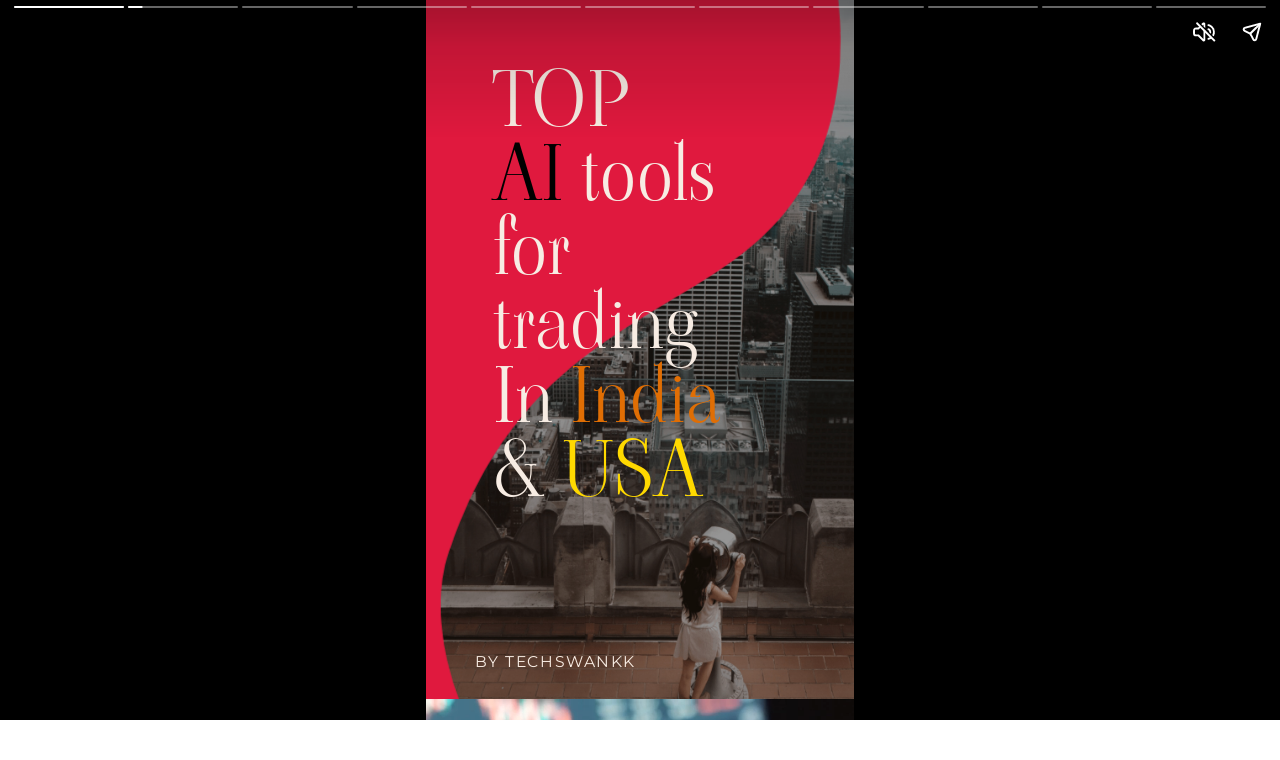

--- FILE ---
content_type: text/html; charset=utf-8
request_url: https://techswankk.com/web-stories/top-ai-tools-for-trading/
body_size: 20643
content:
<!DOCTYPE html>
<html amp="" lang="en-GB" transformed="self;v=1" i-amphtml-layout=""><head><meta charset="utf-8"><meta name="viewport" content="width=device-width,minimum-scale=1"><link rel="modulepreload" href="https://cdn.ampproject.org/v0.mjs" as="script" crossorigin="anonymous"><link rel="preconnect" href="https://cdn.ampproject.org"><link rel="preload" as="script" href="https://cdn.ampproject.org/v0/amp-story-1.0.js"><style amp-runtime="" i-amphtml-version="012512221826001">html{overflow-x:hidden!important}html.i-amphtml-fie{height:100%!important;width:100%!important}html:not([amp4ads]),html:not([amp4ads]) body{height:auto!important}html:not([amp4ads]) body{margin:0!important}body{-webkit-text-size-adjust:100%;-moz-text-size-adjust:100%;-ms-text-size-adjust:100%;text-size-adjust:100%}html.i-amphtml-singledoc.i-amphtml-embedded{-ms-touch-action:pan-y pinch-zoom;touch-action:pan-y pinch-zoom}html.i-amphtml-fie>body,html.i-amphtml-singledoc>body{overflow:visible!important}html.i-amphtml-fie:not(.i-amphtml-inabox)>body,html.i-amphtml-singledoc:not(.i-amphtml-inabox)>body{position:relative!important}html.i-amphtml-ios-embed-legacy>body{overflow-x:hidden!important;overflow-y:auto!important;position:absolute!important}html.i-amphtml-ios-embed{overflow-y:auto!important;position:static}#i-amphtml-wrapper{overflow-x:hidden!important;overflow-y:auto!important;position:absolute!important;top:0!important;left:0!important;right:0!important;bottom:0!important;margin:0!important;display:block!important}html.i-amphtml-ios-embed.i-amphtml-ios-overscroll,html.i-amphtml-ios-embed.i-amphtml-ios-overscroll>#i-amphtml-wrapper{-webkit-overflow-scrolling:touch!important}#i-amphtml-wrapper>body{position:relative!important;border-top:1px solid transparent!important}#i-amphtml-wrapper+body{visibility:visible}#i-amphtml-wrapper+body .i-amphtml-lightbox-element,#i-amphtml-wrapper+body[i-amphtml-lightbox]{visibility:hidden}#i-amphtml-wrapper+body[i-amphtml-lightbox] .i-amphtml-lightbox-element{visibility:visible}#i-amphtml-wrapper.i-amphtml-scroll-disabled,.i-amphtml-scroll-disabled{overflow-x:hidden!important;overflow-y:hidden!important}amp-instagram{padding:54px 0px 0px!important;background-color:#fff}amp-iframe iframe{box-sizing:border-box!important}[amp-access][amp-access-hide]{display:none}[subscriptions-dialog],body:not(.i-amphtml-subs-ready) [subscriptions-action],body:not(.i-amphtml-subs-ready) [subscriptions-section]{display:none!important}amp-experiment,amp-live-list>[update]{display:none}amp-list[resizable-children]>.i-amphtml-loading-container.amp-hidden{display:none!important}amp-list [fetch-error],amp-list[load-more] [load-more-button],amp-list[load-more] [load-more-end],amp-list[load-more] [load-more-failed],amp-list[load-more] [load-more-loading]{display:none}amp-list[diffable] div[role=list]{display:block}amp-story-page,amp-story[standalone]{min-height:1px!important;display:block!important;height:100%!important;margin:0!important;padding:0!important;overflow:hidden!important;width:100%!important}amp-story[standalone]{background-color:#000!important;position:relative!important}amp-story-page{background-color:#757575}amp-story .amp-active>div,amp-story .i-amphtml-loader-background{display:none!important}amp-story-page:not(:first-of-type):not([distance]):not([active]){transform:translateY(1000vh)!important}amp-autocomplete{position:relative!important;display:inline-block!important}amp-autocomplete>input,amp-autocomplete>textarea{padding:0.5rem;border:1px solid rgba(0,0,0,.33)}.i-amphtml-autocomplete-results,amp-autocomplete>input,amp-autocomplete>textarea{font-size:1rem;line-height:1.5rem}[amp-fx^=fly-in]{visibility:hidden}amp-script[nodom],amp-script[sandboxed]{position:fixed!important;top:0!important;width:1px!important;height:1px!important;overflow:hidden!important;visibility:hidden}
/*# sourceURL=/css/ampdoc.css*/[hidden]{display:none!important}.i-amphtml-element{display:inline-block}.i-amphtml-blurry-placeholder{transition:opacity 0.3s cubic-bezier(0.0,0.0,0.2,1)!important;pointer-events:none}[layout=nodisplay]:not(.i-amphtml-element){display:none!important}.i-amphtml-layout-fixed,[layout=fixed][width][height]:not(.i-amphtml-layout-fixed){display:inline-block;position:relative}.i-amphtml-layout-responsive,[layout=responsive][width][height]:not(.i-amphtml-layout-responsive),[width][height][heights]:not([layout]):not(.i-amphtml-layout-responsive),[width][height][sizes]:not(img):not([layout]):not(.i-amphtml-layout-responsive){display:block;position:relative}.i-amphtml-layout-intrinsic,[layout=intrinsic][width][height]:not(.i-amphtml-layout-intrinsic){display:inline-block;position:relative;max-width:100%}.i-amphtml-layout-intrinsic .i-amphtml-sizer{max-width:100%}.i-amphtml-intrinsic-sizer{max-width:100%;display:block!important}.i-amphtml-layout-container,.i-amphtml-layout-fixed-height,[layout=container],[layout=fixed-height][height]:not(.i-amphtml-layout-fixed-height){display:block;position:relative}.i-amphtml-layout-fill,.i-amphtml-layout-fill.i-amphtml-notbuilt,[layout=fill]:not(.i-amphtml-layout-fill),body noscript>*{display:block;overflow:hidden!important;position:absolute;top:0;left:0;bottom:0;right:0}body noscript>*{position:absolute!important;width:100%;height:100%;z-index:2}body noscript{display:inline!important}.i-amphtml-layout-flex-item,[layout=flex-item]:not(.i-amphtml-layout-flex-item){display:block;position:relative;-ms-flex:1 1 auto;flex:1 1 auto}.i-amphtml-layout-fluid{position:relative}.i-amphtml-layout-size-defined{overflow:hidden!important}.i-amphtml-layout-awaiting-size{position:absolute!important;top:auto!important;bottom:auto!important}i-amphtml-sizer{display:block!important}@supports (aspect-ratio:1/1){i-amphtml-sizer.i-amphtml-disable-ar{display:none!important}}.i-amphtml-blurry-placeholder,.i-amphtml-fill-content{display:block;height:0;max-height:100%;max-width:100%;min-height:100%;min-width:100%;width:0;margin:auto}.i-amphtml-layout-size-defined .i-amphtml-fill-content{position:absolute;top:0;left:0;bottom:0;right:0}.i-amphtml-replaced-content,.i-amphtml-screen-reader{padding:0!important;border:none!important}.i-amphtml-screen-reader{position:fixed!important;top:0px!important;left:0px!important;width:4px!important;height:4px!important;opacity:0!important;overflow:hidden!important;margin:0!important;display:block!important;visibility:visible!important}.i-amphtml-screen-reader~.i-amphtml-screen-reader{left:8px!important}.i-amphtml-screen-reader~.i-amphtml-screen-reader~.i-amphtml-screen-reader{left:12px!important}.i-amphtml-screen-reader~.i-amphtml-screen-reader~.i-amphtml-screen-reader~.i-amphtml-screen-reader{left:16px!important}.i-amphtml-unresolved{position:relative;overflow:hidden!important}.i-amphtml-select-disabled{-webkit-user-select:none!important;-ms-user-select:none!important;user-select:none!important}.i-amphtml-notbuilt,[layout]:not(.i-amphtml-element),[width][height][heights]:not([layout]):not(.i-amphtml-element),[width][height][sizes]:not(img):not([layout]):not(.i-amphtml-element){position:relative;overflow:hidden!important;color:transparent!important}.i-amphtml-notbuilt:not(.i-amphtml-layout-container)>*,[layout]:not([layout=container]):not(.i-amphtml-element)>*,[width][height][heights]:not([layout]):not(.i-amphtml-element)>*,[width][height][sizes]:not([layout]):not(.i-amphtml-element)>*{display:none}amp-img:not(.i-amphtml-element)[i-amphtml-ssr]>img.i-amphtml-fill-content{display:block}.i-amphtml-notbuilt:not(.i-amphtml-layout-container),[layout]:not([layout=container]):not(.i-amphtml-element),[width][height][heights]:not([layout]):not(.i-amphtml-element),[width][height][sizes]:not(img):not([layout]):not(.i-amphtml-element){color:transparent!important;line-height:0!important}.i-amphtml-ghost{visibility:hidden!important}.i-amphtml-element>[placeholder],[layout]:not(.i-amphtml-element)>[placeholder],[width][height][heights]:not([layout]):not(.i-amphtml-element)>[placeholder],[width][height][sizes]:not([layout]):not(.i-amphtml-element)>[placeholder]{display:block;line-height:normal}.i-amphtml-element>[placeholder].amp-hidden,.i-amphtml-element>[placeholder].hidden{visibility:hidden}.i-amphtml-element:not(.amp-notsupported)>[fallback],.i-amphtml-layout-container>[placeholder].amp-hidden,.i-amphtml-layout-container>[placeholder].hidden{display:none}.i-amphtml-layout-size-defined>[fallback],.i-amphtml-layout-size-defined>[placeholder]{position:absolute!important;top:0!important;left:0!important;right:0!important;bottom:0!important;z-index:1}amp-img[i-amphtml-ssr]:not(.i-amphtml-element)>[placeholder]{z-index:auto}.i-amphtml-notbuilt>[placeholder]{display:block!important}.i-amphtml-hidden-by-media-query{display:none!important}.i-amphtml-element-error{background:red!important;color:#fff!important;position:relative!important}.i-amphtml-element-error:before{content:attr(error-message)}i-amp-scroll-container,i-amphtml-scroll-container{position:absolute;top:0;left:0;right:0;bottom:0;display:block}i-amp-scroll-container.amp-active,i-amphtml-scroll-container.amp-active{overflow:auto;-webkit-overflow-scrolling:touch}.i-amphtml-loading-container{display:block!important;pointer-events:none;z-index:1}.i-amphtml-notbuilt>.i-amphtml-loading-container{display:block!important}.i-amphtml-loading-container.amp-hidden{visibility:hidden}.i-amphtml-element>[overflow]{cursor:pointer;position:relative;z-index:2;visibility:hidden;display:initial;line-height:normal}.i-amphtml-layout-size-defined>[overflow]{position:absolute}.i-amphtml-element>[overflow].amp-visible{visibility:visible}template{display:none!important}.amp-border-box,.amp-border-box *,.amp-border-box :after,.amp-border-box :before{box-sizing:border-box}amp-pixel{display:none!important}amp-analytics,amp-auto-ads,amp-story-auto-ads{position:fixed!important;top:0!important;width:1px!important;height:1px!important;overflow:hidden!important;visibility:hidden}amp-story{visibility:hidden!important}html.i-amphtml-fie>amp-analytics{position:initial!important}[visible-when-invalid]:not(.visible),form [submit-error],form [submit-success],form [submitting]{display:none}amp-accordion{display:block!important}@media (min-width:1px){:where(amp-accordion>section)>:first-child{margin:0;background-color:#efefef;padding-right:20px;border:1px solid #dfdfdf}:where(amp-accordion>section)>:last-child{margin:0}}amp-accordion>section{float:none!important}amp-accordion>section>*{float:none!important;display:block!important;overflow:hidden!important;position:relative!important}amp-accordion,amp-accordion>section{margin:0}amp-accordion:not(.i-amphtml-built)>section>:last-child{display:none!important}amp-accordion:not(.i-amphtml-built)>section[expanded]>:last-child{display:block!important}
/*# sourceURL=/css/ampshared.css*/</style><meta name="amp-story-generator-name" content="Web Stories for WordPress"><meta name="amp-story-generator-version" content="1.42.0"><meta name="description" content="Check out the Top Trading AI tools in India and USA"><meta name="robots" content="follow, index, max-snippet:-1, max-video-preview:-1, max-image-preview:large"><meta property="og:locale" content="en_GB"><meta property="og:type" content="article"><meta property="og:title" content="Top Trading AI Tools In India And USA | RheySaw Trends"><meta property="og:description" content="Check out the Top Trading AI tools in India and USA"><meta property="og:url" content="https://techswankk.com/web-stories/top-ai-tools-for-trading/"><meta property="og:site_name" content="TechSwankk"><meta property="og:updated_time" content="2023-11-21T15:57:12+00:00"><meta property="og:image" content="https://techswankk.com/wp-content/uploads/2023/11/cropped-ai-tool.jpg"><meta property="og:image:secure_url" content="https://techswankk.com/wp-content/uploads/2023/11/cropped-ai-tool.jpg"><meta property="og:image:width" content="640"><meta property="og:image:height" content="853"><meta property="og:image:alt" content="AI Tools For Trading In India"><meta property="og:image:type" content="image/jpeg"><meta property="article:published_time" content="2023-11-21T15:52:13+00:00"><meta property="article:modified_time" content="2023-11-21T15:57:12+00:00"><meta name="twitter:card" content="summary_large_image"><meta name="twitter:title" content="Top Trading AI Tools In India And USA | RheySaw Trends"><meta name="twitter:description" content="Check out the Top Trading AI tools in India and USA"><meta name="twitter:image" content="https://techswankk.com/wp-content/uploads/2023/11/cropped-ai-tool.jpg"><meta name="generator" content="WordPress 6.8.3"><meta name="msapplication-TileImage" content="https://techswankk.com/wp-content/uploads/2024/09/cropped-cropped-TechSwankk-logo-270x270.jpeg"><link rel="preload" href="//techswankk.com/wp-content/uploads/omgf/omgf-stylesheet-123/caveat-normal-latin-ext-700.woff2" as="font" crossorigin=""><link rel="preload" href="//techswankk.com/wp-content/uploads/omgf/omgf-stylesheet-123/caveat-normal-latin-700.woff2" as="font" crossorigin=""><link rel="preload" href="//techswankk.com/wp-content/uploads/omgf/omgf-stylesheet-123/montserrat-normal-latin-ext-400.woff2" as="font" crossorigin=""><link rel="preload" href="//techswankk.com/wp-content/uploads/omgf/omgf-stylesheet-123/montserrat-normal-latin-400.woff2" as="font" crossorigin=""><link rel="preload" href="//techswankk.com/wp-content/uploads/omgf/omgf-stylesheet-123/viaoda-libre-normal-latin-ext-400.woff2" as="font" crossorigin=""><link rel="preload" href="//techswankk.com/wp-content/uploads/omgf/omgf-stylesheet-123/viaoda-libre-normal-latin-400.woff2" as="font" crossorigin=""><link href="https://wp.stories.google/static/19/images/templates/one-day-city-itinerary/page01_bg.jpg" rel="preload" as="image"><link rel="dns-prefetch" href="//www.googletagmanager.com"><script async="" src="https://cdn.ampproject.org/v0.mjs" type="module" crossorigin="anonymous"></script><script async nomodule src="https://cdn.ampproject.org/v0.js" crossorigin="anonymous"></script><script async="" src="https://cdn.ampproject.org/v0/amp-story-1.0.mjs" custom-element="amp-story" type="module" crossorigin="anonymous"></script><script async nomodule src="https://cdn.ampproject.org/v0/amp-story-1.0.js" crossorigin="anonymous" custom-element="amp-story"></script><script src="https://cdn.ampproject.org/v0/amp-analytics-0.1.mjs" async="" custom-element="amp-analytics" type="module" crossorigin="anonymous"></script><script async nomodule src="https://cdn.ampproject.org/v0/amp-analytics-0.1.js" crossorigin="anonymous" custom-element="amp-analytics"></script><script src="https://cdn.ampproject.org/v0/amp-story-auto-ads-0.1.mjs" async="" custom-element="amp-story-auto-ads" type="module" crossorigin="anonymous"></script><script async nomodule src="https://cdn.ampproject.org/v0/amp-story-auto-ads-0.1.js" crossorigin="anonymous" custom-element="amp-story-auto-ads"></script><script async="" src="https://cdn.ampproject.org/v0/amp-video-0.1.mjs" custom-element="amp-video" type="module" crossorigin="anonymous"></script><script async nomodule src="https://cdn.ampproject.org/v0/amp-video-0.1.js" crossorigin="anonymous" custom-element="amp-video"></script><link rel="icon" href="https://techswankk.com/wp-content/uploads/2024/09/cropped-cropped-TechSwankk-logo-32x32.jpeg" sizes="32x32"><link rel="icon" href="https://techswankk.com/wp-content/uploads/2024/09/cropped-cropped-TechSwankk-logo-192x192.jpeg" sizes="192x192"><style amp-custom="">@font-face{font-family:"Caveat";font-style:normal;font-weight:700;src:url("//techswankk.com/wp-content/uploads/omgf/omgf-stylesheet-123/caveat-normal-latin-ext-700.woff2") format("woff2");unicode-range:U+0100-02AF,U+0304,U+0308,U+0329,U+1E00-1E9F,U+1EF2-1EFF,U+2020,U+20A0-20AB,U+20AD-20C0,U+2113,U+2C60-2C7F,U+A720-A7FF}@font-face{font-family:"Caveat";font-style:normal;font-weight:700;src:url("//techswankk.com/wp-content/uploads/omgf/omgf-stylesheet-123/caveat-normal-latin-700.woff2") format("woff2");unicode-range:U+0000-00FF,U+0131,U+0152-0153,U+02BB-02BC,U+02C6,U+02DA,U+02DC,U+0304,U+0308,U+0329,U+2000-206F,U+2074,U+20AC,U+2122,U+2191,U+2193,U+2212,U+2215,U+FEFF,U+FFFD}@font-face{font-family:"Montserrat";font-style:normal;font-weight:400;src:url("//techswankk.com/wp-content/uploads/omgf/omgf-stylesheet-123/montserrat-normal-latin-ext-400.woff2") format("woff2");unicode-range:U+0100-02AF,U+0304,U+0308,U+0329,U+1E00-1E9F,U+1EF2-1EFF,U+2020,U+20A0-20AB,U+20AD-20C0,U+2113,U+2C60-2C7F,U+A720-A7FF}@font-face{font-family:"Montserrat";font-style:normal;font-weight:400;src:url("//techswankk.com/wp-content/uploads/omgf/omgf-stylesheet-123/montserrat-normal-latin-400.woff2") format("woff2");unicode-range:U+0000-00FF,U+0131,U+0152-0153,U+02BB-02BC,U+02C6,U+02DA,U+02DC,U+0304,U+0308,U+0329,U+2000-206F,U+2074,U+20AC,U+2122,U+2191,U+2193,U+2212,U+2215,U+FEFF,U+FFFD}@font-face{font-family:"Viaoda Libre";font-style:normal;font-weight:400;src:url("//techswankk.com/wp-content/uploads/omgf/omgf-stylesheet-123/viaoda-libre-normal-latin-ext-400.woff2") format("woff2");unicode-range:U+0100-02AF,U+0304,U+0308,U+0329,U+1E00-1E9F,U+1EF2-1EFF,U+2020,U+20A0-20AB,U+20AD-20C0,U+2113,U+2C60-2C7F,U+A720-A7FF}@font-face{font-family:"Viaoda Libre";font-style:normal;font-weight:400;src:url("//techswankk.com/wp-content/uploads/omgf/omgf-stylesheet-123/viaoda-libre-normal-latin-400.woff2") format("woff2");unicode-range:U+0000-00FF,U+0131,U+0152-0153,U+02BB-02BC,U+02C6,U+02DA,U+02DC,U+0304,U+0308,U+0329,U+2000-206F,U+2074,U+20AC,U+2122,U+2191,U+2193,U+2212,U+2215,U+FEFF,U+FFFD}h1,h2{font-weight:normal}amp-story-page{background-color:#131516}amp-story-grid-layer{overflow:visible}@media (max-aspect-ratio: 9 / 16){@media (min-aspect-ratio: 320 / 678){amp-story-grid-layer.grid-layer{margin-top:calc(( 100% / .5625 - 100% / .66666666666667 ) / 2)}}}@media not all and (min-resolution:.001dpcm){@media{p.text-wrapper > span{font-size:calc(100% - .5px)}}}.page-fullbleed-area,.page-background-overlay-area{position:absolute;overflow:hidden;width:100%;left:0;height:calc(1.1851851851852 * 100%);top:calc(( 1 - 1.1851851851852 ) * 100% / 2)}.element-overlay-area{position:absolute;width:100%;height:100%;top:0;left:0}.page-safe-area{overflow:visible;position:absolute;top:0;bottom:0;left:0;right:0;width:100%;height:calc(.84375 * 100%);margin:auto 0}.mask{position:absolute;overflow:hidden}.fill{position:absolute;top:0;left:0;right:0;bottom:0;margin:0}@media (prefers-reduced-motion: no-preference){.animation-wrapper{opacity:var(--initial-opacity);transform:var(--initial-transform)}}._b656133{background-color:#5e4e45}._6120891{position:absolute;pointer-events:none;left:0;top:-9.25926%;width:100%;height:118.51852%;opacity:1}._89d52dd{pointer-events:initial;width:100%;height:100%;display:block;position:absolute;top:0;left:0;z-index:0}._32d6afa{position:absolute;width:106%;height:106%;left:-6%;top:-2.87043%}._09371a7{position:absolute;pointer-events:none;left:0;top:-9.2233%;width:100%;height:118.4466%;opacity:1}._4594f8d{background-color:rgba(0,0,0,.4);will-change:transform}._ccbaad7{position:absolute;pointer-events:none;left:-105.58252%;top:-20.63107%;width:242.71845%;height:114.88673%;transform:rotate(90deg);opacity:1}._25dbe2f{pointer-events:initial;width:100%;height:100%;display:block;position:absolute;top:0;left:0;z-index:0;transform:scale3d(-1,1,1)}._25a5434{display:block;position:absolute;top:0;height:100%;width:auto}._5309040{position:absolute;pointer-events:none;left:11.40777%;top:95.46926%;width:70.38835%;height:2.91262%;opacity:1}._40cdee2{pointer-events:initial;width:100%;height:100%;display:block;position:absolute;top:0;left:0;z-index:0;border-radius:.68965517241379% .68965517241379% .68965517241379% .68965517241379%/11.111111111111% 11.111111111111% 11.111111111111% 11.111111111111%}._7ec8941{white-space:pre-line;overflow-wrap:break-word;word-break:break-word;margin:.56637931034483% 0;font-family:"Montserrat",sans-serif;font-size:.242718em;line-height:1;text-align:left;padding:0;color:#000}._4409094{color:#f7ece3;letter-spacing:.1em;text-transform:uppercase}._604440a{position:absolute;pointer-events:none;left:15.7767%;top:1.2945%;width:54.61165%;height:74.75728%;opacity:1}._339d41a{pointer-events:initial;width:100%;height:100%;display:block;position:absolute;top:0;left:0;z-index:0;border-radius:.88888888888889% .88888888888889% .88888888888889% .88888888888889%/.43290043290043% .43290043290043% .43290043290043% .43290043290043%}._6fbd7ad{white-space:pre-line;overflow-wrap:break-word;word-break:break-word;margin:6.576% 0;font-family:"Viaoda Libre",cursive;font-size:1.165049em;line-height:1;text-align:left;padding:0;color:#000}._fe9f3f3{color:#f7ece3}._59ca8c9{color:#e06e04}._cfeb157{color:#ffd900}._c84718f{background-color:#fff}._254c3af{width:100%;height:100%;display:block;position:absolute;top:0;left:0}._9f38606{position:absolute;width:316.04939%;height:100%;left:-108.02469%;top:0%}._d583b95{position:absolute;pointer-events:none;left:-73.30097%;top:63.43042%;width:226.69903%;height:83.17152%;transform:rotate(328deg);opacity:1}._ac13612{position:absolute;pointer-events:none;left:13.34951%;top:84.14239%;width:75.24272%;height:11.48867%;opacity:1}._5b8a772{width:100%;height:100%;display:block;position:absolute;top:0;left:0;--initial-opacity:1;--initial-transform:translate3d(0,-912.98923%,0)}._7caf355{pointer-events:initial;width:100%;height:100%;display:block;position:absolute;top:0;left:0;z-index:0;border-radius:.64516129032258% .64516129032258% .64516129032258% .64516129032258%/2.8169014084507% 2.8169014084507% 2.8169014084507% 2.8169014084507%}._93b95da{white-space:pre-line;overflow-wrap:break-word;word-break:break-word;margin:3.3145161290323% 0;font-family:"Viaoda Libre",cursive;font-size:.809061em;line-height:1;text-align:left;padding:0;color:#000}._2099a7e{color:#e0193e}._7716724{background-color:#262626}._06780f8{position:absolute;width:267.19682%;height:100%;left:-83.59841%;top:0%}._33c5bde{position:absolute;pointer-events:none;left:12.37864%;top:6.14887%;width:75.24272%;height:13.59223%;opacity:1}._75da10d{width:100%;height:100%;display:block;position:absolute;top:0;left:0;--initial-opacity:0;--initial-transform:none}._745b72e{width:100%;height:100%;display:block;position:absolute;top:0;left:0;--initial-opacity:1;--initial-transform:translate3d(0px,-213.35984%,0)}._bfffbb8{pointer-events:initial;width:100%;height:100%;display:block;position:absolute;top:0;left:0;z-index:0;border-radius:.64516129032258% .64516129032258% .64516129032258% .64516129032258%/2.3809523809524% 2.3809523809524% 2.3809523809524% 2.3809523809524%}._be26a58{white-space:pre-line;overflow-wrap:break-word;word-break:break-word;margin:3.9774193548387% 0;font-family:"Viaoda Libre",cursive;font-size:.970874em;line-height:1;text-align:left;padding:0;color:#000}._487a518{background-color:#260c0c}._411385a{position:absolute;width:118.51852%;height:100%;left:-9.25926%;top:0%}._2f54a03{position:absolute;pointer-events:none;left:24.75728%;top:3.8835%;width:75.24272%;height:11.48867%;opacity:1}._adbbe73{position:absolute;pointer-events:none;left:49.51456%;top:67.31392%;width:31.31068%;height:1.13269%;opacity:1}._c24fb71{position:absolute;pointer-events:none;left:13.59223%;top:83.00971%;width:3.15534%;height:2.589%;opacity:1}._c59387c{position:absolute;pointer-events:none;left:-12.37864%;top:-37.70227%;width:148.05825%;height:78.47896%;transform:rotate(208deg);opacity:1}._10f336f{position:absolute;pointer-events:none;left:12.37864%;top:6.47249%;width:75.24272%;height:13.59223%;opacity:1}._8964d33{width:100%;height:100%;display:block;position:absolute;top:0;left:0;--initial-opacity:1;--initial-transform:translate3d(116.45161%,0px,0)}._d7af4da{background-color:#473222}._8da2b5c{position:absolute;width:107%;height:107%;left:-6.85417%;top:-3.35352%}._1f89ae3{background-image:linear-gradient(.5turn,rgba(0,0,0,0) 23%,rgba(0,0,0,.6) 100%)}._7ab8b12{position:absolute;pointer-events:none;left:30.09709%;top:72.81553%;width:75.24272%;height:11.48867%;opacity:1}._1d297d0{width:100%;height:100%;display:block;position:absolute;top:0;left:0;--initial-opacity:1;--initial-transform:translate3d(0,-814.39766%,0)}._80e963b{position:absolute;pointer-events:none;left:29.85437%;top:57.60518%;width:75.24272%;height:6.95793%;transform:rotate(-4deg);opacity:1}._a4de8cd{pointer-events:initial;width:100%;height:100%;display:block;position:absolute;top:0;left:0;z-index:0;border-radius:.64516129032258% .64516129032258% .64516129032258% .64516129032258%/4.6511627906977% 4.6511627906977% 4.6511627906977% 4.6511627906977%}._6338423{white-space:pre-line;overflow-wrap:break-word;word-break:break-word;margin:2.5225806451613% 0;font-family:"Caveat",cursive;font-size:.550162em;line-height:.8;text-align:left;padding:0;color:#000}._14af73e{font-weight:700;color:#fff}._957f808{position:absolute;pointer-events:none;left:26.45631%;top:77.34628%;width:3.15534%;height:2.589%;opacity:1}._a919373{position:absolute;pointer-events:none;left:12.37864%;top:65.21036%;width:58.25243%;height:2.10356%;transform:rotate(356deg);opacity:1}._e9f6fdf{background-color:#94a2ca}._8dacf8a{position:absolute;width:107%;height:107%;left:-3.5%;top:0%}._b54a0cc{position:absolute;pointer-events:none;left:17.23301%;top:42.39482%;width:75.24272%;height:11.48867%;opacity:1}._7989c52{width:100%;height:100%;display:block;position:absolute;top:0;left:0;--initial-opacity:1;--initial-transform:scale(1)}._37a5450{position:absolute;pointer-events:none;left:29.36893%;top:54.04531%;width:30.58252%;height:1.13269%;transform:rotate(359deg);opacity:1}._628d5f1{position:absolute;width:316.04939%;height:100%;left:-177.63254%;top:0%}._d12b923{position:absolute;pointer-events:none;left:-12.37864%;top:-37.37864%;width:148.05825%;height:78.47896%;transform:rotate(208deg);opacity:1}._073e5c5{background-color:#a6a6a6}._bf48cbd{position:absolute;width:109.18442%;height:100%;left:-4.59221%;top:0%}._ffa057c{position:absolute;pointer-events:none;left:24.75728%;top:24.59547%;width:75.24272%;height:11.48867%;opacity:1}._222cefc{background-color:#2e2c2c}._1f75e3b{position:absolute;width:100%;height:100%;left:0%;top:0%}._1cfc2bf{background-image:linear-gradient(.5turn,rgba(0,0,0,0) 38%,rgba(0,0,0,.9) 84%)}._9ce95d5{position:absolute;pointer-events:none;left:22.08738%;top:53.23625%;width:75.24272%;height:11.48867%;opacity:1}._30aeb4f{width:100%;height:100%;display:block;position:absolute;top:0;left:0;--initial-opacity:1;--initial-transform:translate3d(103.54838%,0px,0)}._32eb1ef{width:100%;height:100%;display:block;position:absolute;top:0;left:0;--initial-opacity:1;--initial-transform:scale(.15)}._9cf3486{position:absolute;pointer-events:none;left:55.09709%;top:13.91586%;width:21.84466%;height:.80906%;transform:rotate(359deg);opacity:1}._6d23a58{background-color:#e0193e}._dc67a5c{will-change:transform}._83be23c{position:absolute;pointer-events:none;left:24.51456%;top:45.14563%;width:59.95146%;height:18.28479%;opacity:1}._2e4d8ca{width:100%;height:100%;display:block;position:absolute;top:0;left:0;--initial-opacity:1;--initial-transform:scale(.33333333333333)}._1e89a93{pointer-events:initial;width:100%;height:100%;display:block;position:absolute;top:0;left:0;z-index:0;border-radius:.80971659919028% .80971659919028% .80971659919028% .80971659919028%/1.7699115044248% 1.7699115044248% 1.7699115044248% 1.7699115044248%}._e1d09b8{white-space:pre-line;overflow-wrap:break-word;word-break:break-word;margin:6.6558704453441% 0;font-family:"Viaoda Libre",cursive;font-size:1.294498em;line-height:1;text-align:left;padding:0;color:#000}._2c55cb7{position:absolute;pointer-events:none;left:-12.37864%;top:-37.54045%;width:148.05825%;height:78.9644%;transform:rotate(208deg);opacity:1}._ecbbbd6{position:absolute;pointer-events:none;left:11.65049%;top:0;width:76.69903%;height:32.03883%;opacity:1}._a0ce012{position:absolute;width:100%;height:106.18622%;left:0%;top:-3.09311%}

/*# sourceURL=amp-custom.css */</style><link rel="alternate" type="application/rss+xml" title="RheySaw Trends » Feed" href="https://techswankk.com/feed/"><link rel="alternate" type="application/rss+xml" title="RheySaw Trends » Comments Feed" href="https://techswankk.com/comments/feed/"><link rel="alternate" type="application/rss+xml" title="RheySaw Trends » Stories Feed" href="https://techswankk.com/web-stories/feed/"><title>Top Trading AI Tools In India And USA | RheySaw Trends</title><link rel="canonical" href="https://techswankk.com/web-stories/top-ai-tools-for-trading/"><script type="application/ld+json" class="rank-math-schema">{"@context":"https://schema.org","@graph":[{"@type":["Organization","Person"],"@id":"https://techswankk.com/#person","name":"techswankk.com","url":"https://techswankk.com","logo":{"@type":"ImageObject","@id":"https://techswankk.com/#logo","url":"https://techswankk.com/wp-content/uploads/2023/06/cropped-cropped-trivia-day-1.png","width":"96","height":"96"},"image":{"@id":"https://techswankk.com/#logo"}},{"@type":"WebSite","@id":"https://techswankk.com/#website","url":"https://techswankk.com","name":"TechSwankk","publisher":{"@id":"https://techswankk.com/#person"},"inLanguage":"en-GB"},{"@type":"ImageObject","@id":"https://techswankk.com/wp-content/uploads/2023/11/cropped-ai-tool.jpg","url":"https://techswankk.com/wp-content/uploads/2023/11/cropped-ai-tool.jpg","width":"640","height":"853","caption":"AI Tools For Trading In India","inLanguage":"en-GB"},{"@type":"WebPage","@id":"https://techswankk.com/web-stories/top-ai-tools-for-trading/#webpage","url":"https://techswankk.com/web-stories/top-ai-tools-for-trading/","name":"Top Trading AI Tools In India And USA | RheySaw Trends","datePublished":"2023-11-21T15:52:13+00:00","dateModified":"2023-11-21T15:57:12+00:00","isPartOf":{"@id":"https://techswankk.com/#website"},"primaryImageOfPage":{"@id":"https://techswankk.com/wp-content/uploads/2023/11/cropped-ai-tool.jpg"},"inLanguage":"en-GB"},{"@type":"Person","@id":"https://techswankk.com/author/techswankk-com/","name":"techswankk.com","url":"https://techswankk.com/author/techswankk-com/","image":{"@type":"ImageObject","@id":"https://secure.gravatar.com/avatar/28555f4bf5e25d9518a0096a1a7c0fd45488f99fca874a09411722ec9338d199?s=96&amp;d=mm&amp;r=g","url":"https://secure.gravatar.com/avatar/28555f4bf5e25d9518a0096a1a7c0fd45488f99fca874a09411722ec9338d199?s=96&amp;d=mm&amp;r=g","caption":"techswankk.com","inLanguage":"en-GB"},"sameAs":["https://techswankk.com"]},{"@type":"Article","headline":"Top Trading AI Tools In India And USA | RheySaw Trends","datePublished":"2023-11-21T15:52:13+00:00","dateModified":"2023-11-21T15:57:12+00:00","author":{"@id":"https://techswankk.com/author/techswankk-com/","name":"techswankk.com"},"publisher":{"@id":"https://techswankk.com/#person"},"description":"Check out the Top Trading AI tools in India and USA","name":"Top Trading AI Tools In India And USA | RheySaw Trends","@id":"https://techswankk.com/web-stories/top-ai-tools-for-trading/#richSnippet","isPartOf":{"@id":"https://techswankk.com/web-stories/top-ai-tools-for-trading/#webpage"},"image":{"@id":"https://techswankk.com/wp-content/uploads/2023/11/cropped-ai-tool.jpg"},"inLanguage":"en-GB","mainEntityOfPage":{"@id":"https://techswankk.com/web-stories/top-ai-tools-for-trading/#webpage"}}]}</script><link rel="https://api.w.org/" href="https://techswankk.com/wp-json/"><link rel="alternate" title="JSON" type="application/json" href="https://techswankk.com/wp-json/web-stories/v1/web-story/1506"><link rel="EditURI" type="application/rsd+xml" title="RSD" href="https://techswankk.com/xmlrpc.php?rsd"><link rel="prev" title="Is Google Pixel 8 series worth with these great features in 2023?" href="https://techswankk.com/web-stories/is-google-pixel-8-series-worth/"><link rel="shortlink" href="https://techswankk.com/?p=1506"><link rel="alternate" title="oEmbed (JSON)" type="application/json+oembed" href="https://techswankk.com/wp-json/oembed/1.0/embed?url=https%3A%2F%2Ftechswankk.com%2Fweb-stories%2Ftop-ai-tools-for-trading%2F"><link rel="alternate" title="oEmbed (XML)" type="text/xml+oembed" href="https://techswankk.com/wp-json/oembed/1.0/embed?url=https%3A%2F%2Ftechswankk.com%2Fweb-stories%2Ftop-ai-tools-for-trading%2F&amp;format=xml"><link rel="apple-touch-icon" href="https://techswankk.com/wp-content/uploads/2024/09/cropped-cropped-TechSwankk-logo-180x180.jpeg"><script amp-onerror="">document.querySelector("script[src*='/v0.js']").onerror=function(){document.querySelector('style[amp-boilerplate]').textContent=''}</script><style amp-boilerplate="">body{-webkit-animation:-amp-start 8s steps(1,end) 0s 1 normal both;-moz-animation:-amp-start 8s steps(1,end) 0s 1 normal both;-ms-animation:-amp-start 8s steps(1,end) 0s 1 normal both;animation:-amp-start 8s steps(1,end) 0s 1 normal both}@-webkit-keyframes -amp-start{from{visibility:hidden}to{visibility:visible}}@-moz-keyframes -amp-start{from{visibility:hidden}to{visibility:visible}}@-ms-keyframes -amp-start{from{visibility:hidden}to{visibility:visible}}@-o-keyframes -amp-start{from{visibility:hidden}to{visibility:visible}}@keyframes -amp-start{from{visibility:hidden}to{visibility:visible}}</style><noscript><style amp-boilerplate="">body{-webkit-animation:none;-moz-animation:none;-ms-animation:none;animation:none}</style></noscript><link rel="stylesheet" amp-extension="amp-story" href="https://cdn.ampproject.org/v0/amp-story-1.0.css"><script amp-story-dvh-polyfill="">"use strict";if(!self.CSS||!CSS.supports||!CSS.supports("height:1dvh")){function e(){document.documentElement.style.setProperty("--story-dvh",innerHeight/100+"px","important")}addEventListener("resize",e,{passive:!0}),e()}</script></head><body><amp-story standalone="" publisher="RheySaw Trends" publisher-logo-src="https://techswankk.com/wp-content/uploads/2023/06/cropped-cropped-trivia-day-1.png" title="Top Trading AI tools in India and USA" poster-portrait-src="https://techswankk.com/wp-content/uploads/2023/11/cropped-ai-tool.jpg" background-audio="https://techswankk.com/wp-content/uploads/2023/07/into-the-night-20928.mp3" class="i-amphtml-layout-container" i-amphtml-layout="container"><amp-story-page id="9f4f55f2-969a-4027-875f-1a67fb1e2548" auto-advance-after="4s" class="i-amphtml-layout-container" i-amphtml-layout="container"><amp-story-grid-layer template="vertical" aspect-ratio="412:618" class="grid-layer i-amphtml-layout-container" i-amphtml-layout="container" style="--aspect-ratio:412/618;"><div class="_b656133 page-fullbleed-area"><div class="page-safe-area"><div class="_6120891"><div class="_89d52dd mask" id="el-eb99f440-ff97-40f9-89ce-8f3a34f494b2"><div data-leaf-element="true" class="_32d6afa"><amp-img layout="fill" src="https://wp.stories.google/static/19/images/templates/one-day-city-itinerary/page01_bg.jpg" alt="Photo of architecture, coin operated binoculars, downtown" class="i-amphtml-layout-fill i-amphtml-layout-size-defined" i-amphtml-layout="fill"></amp-img></div></div></div></div></div></amp-story-grid-layer><amp-story-grid-layer template="vertical" aspect-ratio="412:618" class="grid-layer i-amphtml-layout-container" i-amphtml-layout="container" style="--aspect-ratio:412/618;"><div class="page-fullbleed-area"><div class="page-safe-area"><div class="_09371a7"><div class="_89d52dd mask" id="el-8de39806-d64c-4a4b-968c-faac7a578a09"><div class="_4594f8d fill"></div></div></div><div class="_ccbaad7"><div id="el-cde01e69-55d1-4c98-afc6-6931200ec709" class="_25dbe2f"><svg viewbox="0 0 40 32" fill="none" xmlns="http://www.w3.org/2000/svg" class="_25a5434"><title>Red Section Separator</title><path d="M10.5149 17.9471C6.42464 19.3069 1.05691 16.39 -6.12655e-07 14.9808L3.03282 31.036L40 31.036L40 2.40625C37.299 1.43064 30.7046 -0.589522 25.6369 3.06902C20.5691 6.72756 20.7859 14.5324 10.5149 17.9471Z" fill="#E0193E" /></svg></div></div><div class="_5309040"><div id="el-a6eae420-bfcf-449f-a435-a66045ab7bd6" class="_40cdee2"><p class="_7ec8941 fill text-wrapper"><span><span class="_4409094">By techswankk </span></span></p></div></div><div class="_604440a"><div id="el-9d29ef73-b53f-47b2-8ecd-c3a088e97f24" class="_339d41a"><h1 class="_6fbd7ad fill text-wrapper"><span><span class="_fe9f3f3">TOP</span>
AI<span class="_fe9f3f3"> tools for trading In </span><span class="_59ca8c9">India</span>
<span class="_fe9f3f3">&amp; </span><span class="_cfeb157">USA</span></span></h1></div></div></div></div></amp-story-grid-layer></amp-story-page><amp-story-page id="2c6e8501-d399-45fe-a92b-ffacced265c3" auto-advance-after="el-9287ab9c-ebb5-43f0-85cd-5b265569a2d6-media" class="i-amphtml-layout-container" i-amphtml-layout="container"><amp-story-animation layout="nodisplay" trigger="visibility" class="i-amphtml-layout-nodisplay" hidden="hidden" i-amphtml-layout="nodisplay"><script type="application/json">[{"selector":"#anim-a3b5bcd2-cdba-4e23-8855-61ff0339a2eb [data-leaf-element=\"true\"]","keyframes":{"transform":["translate3d(-34.179687404002955%, 0, 0)","translate3d(0%, 0, 0)"]},"delay":0,"duration":2000,"easing":"cubic-bezier(.3,0,.55,1)","fill":"both"}]</script></amp-story-animation><amp-story-animation layout="nodisplay" trigger="visibility" class="i-amphtml-layout-nodisplay" hidden="hidden" i-amphtml-layout="nodisplay"><script type="application/json">[{"selector":"#anim-f00f4545-0d1e-406d-a6f7-12040fe21d5d","keyframes":[{"offset":0,"transform":"translate3d(0, -912.98923%, 0)","easing":"cubic-bezier(.5, 0, 1, 1)"},{"offset":0.29,"transform":"translate3d(0, 0%, 0)","easing":"cubic-bezier(0, 0, .5, 1)"},{"offset":0.45,"transform":"translate3d(0, -256.73257147600003%, 0)","easing":"cubic-bezier(.5, 0, 1, 1)"},{"offset":0.61,"transform":"translate3d(0, 0%, 0)","easing":"cubic-bezier(0, 0, .5, 1)"},{"offset":0.71,"transform":"translate3d(0, -87.28177038800001%, 0)","easing":"cubic-bezier(.5, 0, 1, 1)"},{"offset":0.8,"transform":"translate3d(0, 0%, 0)","easing":"cubic-bezier(0, 0, .5, 1)"},{"offset":0.85,"transform":"translate3d(0, -32.776313357%, 0)","easing":"cubic-bezier(.5, 0, 1, 1)"},{"offset":0.92,"transform":"translate3d(0, 0%, 0)","easing":"cubic-bezier(0, 0, .5, 1)"},{"offset":0.96,"transform":"translate3d(0, -14.242631988%, 0)","easing":"cubic-bezier(.5, 0, 1, 1)"},{"offset":1,"transform":"translate3d(0, 0%, 0)","easing":"cubic-bezier(0, 0, .5, 1)"}],"delay":0,"duration":600,"fill":"both"}]</script></amp-story-animation><amp-story-grid-layer template="vertical" aspect-ratio="412:618" class="grid-layer i-amphtml-layout-container" i-amphtml-layout="container" style="--aspect-ratio:412/618;"><div class="_c84718f page-fullbleed-area"><div class="page-safe-area"><div class="_6120891"><div id="anim-a3b5bcd2-cdba-4e23-8855-61ff0339a2eb" class="_254c3af animation-wrapper"><div class="_89d52dd mask" id="el-9287ab9c-ebb5-43f0-85cd-5b265569a2d6"><div data-leaf-element="true" class="_9f38606"><amp-video autoplay="autoplay" poster="https://cdn.coverr.co/videos/coverr-a-trader-performing-financial-analysis-of-cryptocurrency-using-a-phone-app-and-laptop-9327/thumbnail?width=1920" artwork="https://cdn.coverr.co/videos/coverr-a-trader-performing-financial-analysis-of-cryptocurrency-using-a-phone-app-and-laptop-9327/thumbnail?width=1920" title="Over-the-shoulder shot of a young businessman working on a stock market trading platform using a laptop.
" alt="Over-the-shoulder shot of a young businessman working on a stock market trading platform using a laptop.
" layout="fill" noaudio="noaudio" id="el-9287ab9c-ebb5-43f0-85cd-5b265569a2d6-media" cache="google" class="i-amphtml-layout-fill i-amphtml-layout-size-defined" i-amphtml-layout="fill"><source type="video/mp4" src="https://cdn.coverr.co/videos/coverr-a-trader-performing-financial-analysis-of-cryptocurrency-using-a-phone-app-and-laptop-9327/1080p.mp4"></amp-video></div></div></div></div></div></div></amp-story-grid-layer><amp-story-grid-layer template="vertical" aspect-ratio="412:618" class="grid-layer i-amphtml-layout-container" i-amphtml-layout="container" style="--aspect-ratio:412/618;"><div class="page-fullbleed-area"><div class="page-safe-area"><div class="_d583b95"><div id="el-e4f54f5d-1fe1-4baa-8f26-c297b970e767" class="_25dbe2f"><svg viewbox="0 0 40 32" fill="none" xmlns="http://www.w3.org/2000/svg" class="_25a5434"><title>Cream Section Separator</title><path d="M10.5149 17.9471C6.42464 19.3069 1.05691 16.39 6.12656e-07 14.9808L3.03282 31.036L40 31.036L40 2.40625C37.299 1.43064 30.7046 -0.589525 25.6369 3.06902C20.5691 6.72756 20.7859 14.5324 10.5149 17.9471Z" fill="#F7ECE3" /></svg></div></div><div class="_ac13612"><div id="anim-f00f4545-0d1e-406d-a6f7-12040fe21d5d" class="_5b8a772 animation-wrapper"><div id="el-afd470c6-f92b-4c3e-9e9a-b0199d4a90fa" class="_7caf355"><p class="_93b95da fill text-wrapper"><span><span class="_2099a7e">TOP 3 in India</span></span></p></div></div></div></div></div></amp-story-grid-layer></amp-story-page><amp-story-page id="2b09ba7c-c688-4e5d-b7ba-ed06896ae1a5" auto-advance-after="4s" class="i-amphtml-layout-container" i-amphtml-layout="container"><amp-story-animation layout="nodisplay" trigger="visibility" class="i-amphtml-layout-nodisplay" hidden="hidden" i-amphtml-layout="nodisplay"><script type="application/json">[{"selector":"#anim-77b8642d-b709-4012-98ee-ca6e36bcfdaa","keyframes":{"opacity":[0,1]},"delay":0,"duration":600,"easing":"cubic-bezier(0.2, 0.6, 0.0, 1)","fill":"both"}]</script></amp-story-animation><amp-story-animation layout="nodisplay" trigger="visibility" class="i-amphtml-layout-nodisplay" hidden="hidden" i-amphtml-layout="nodisplay"><script type="application/json">[{"selector":"#anim-bec0d953-efb0-4c3c-92d4-1005d75906be","keyframes":{"transform":["translate3d(0px, -213.35984%, 0)","translate3d(0px, 0px, 0)"]},"delay":0,"duration":600,"easing":"cubic-bezier(0.2, 0.6, 0.0, 1)","fill":"both"}]</script></amp-story-animation><amp-story-animation layout="nodisplay" trigger="visibility" class="i-amphtml-layout-nodisplay" hidden="hidden" i-amphtml-layout="nodisplay"><script type="application/json">[{"selector":"#anim-bb4724d0-a5c1-4768-ae41-10498fc86201 [data-leaf-element=\"true\"]","keyframes":{"transform":["translate(0%, 0%) scale(1.5)","translate(0%, 0%) scale(1)"]},"delay":0,"duration":2000,"easing":"cubic-bezier(.3,0,.55,1)","fill":"forwards"}]</script></amp-story-animation><amp-story-grid-layer template="vertical" aspect-ratio="412:618" class="grid-layer i-amphtml-layout-container" i-amphtml-layout="container" style="--aspect-ratio:412/618;"><div class="_7716724 page-fullbleed-area"><div class="page-safe-area"><div class="_6120891"><div id="anim-bb4724d0-a5c1-4768-ae41-10498fc86201" class="_254c3af animation-wrapper"><div class="_89d52dd mask" id="el-b5d1e732-25c6-4981-ac5d-a98ec1067cc0"><div data-leaf-element="true" class="_06780f8"><amp-img layout="fill" src="https://images.unsplash.com/photo-1620266757065-5814239881fd?ixid=M3wxMzcxOTN8MHwxfHNlYXJjaHw2fHx0cmFkaW5nfGVufDB8fHx8MTcwMDUxNjk2NXww&amp;ixlib=rb-4.0.3&amp;fm=jpg&amp;w=6048&amp;h=4024&amp;fit=max" alt="person using black laptop computer" srcset="https://images.unsplash.com/photo-1620266757065-5814239881fd?ixid=M3wxMzcxOTN8MHwxfHNlYXJjaHw2fHx0cmFkaW5nfGVufDB8fHx8MTcwMDUxNjk2NXww&amp;ixlib=rb-4.0.3&amp;fm=jpg&amp;w=6048&amp;h=4024&amp;fit=max 6048w, https://images.unsplash.com/photo-1620266757065-5814239881fd?ixid=M3wxMzcxOTN8MHwxfHNlYXJjaHw2fHx0cmFkaW5nfGVufDB8fHx8MTcwMDUxNjk2NXww&amp;ixlib=rb-4.0.3&amp;fm=jpg&amp;w=4838&amp;h=3219&amp;fit=max 4838w, https://images.unsplash.com/photo-1620266757065-5814239881fd?ixid=M3wxMzcxOTN8MHwxfHNlYXJjaHw2fHx0cmFkaW5nfGVufDB8fHx8MTcwMDUxNjk2NXww&amp;ixlib=rb-4.0.3&amp;fm=jpg&amp;w=3628&amp;h=2414&amp;fit=max 3628w, https://images.unsplash.com/photo-1620266757065-5814239881fd?ixid=M3wxMzcxOTN8MHwxfHNlYXJjaHw2fHx0cmFkaW5nfGVufDB8fHx8MTcwMDUxNjk2NXww&amp;ixlib=rb-4.0.3&amp;fm=jpg&amp;w=2419&amp;h=1609&amp;fit=max 2419w, https://images.unsplash.com/photo-1620266757065-5814239881fd?ixid=M3wxMzcxOTN8MHwxfHNlYXJjaHw2fHx0cmFkaW5nfGVufDB8fHx8MTcwMDUxNjk2NXww&amp;ixlib=rb-4.0.3&amp;fm=jpg&amp;w=1209&amp;h=804&amp;fit=max 1209w, https://images.unsplash.com/photo-1620266757065-5814239881fd?ixid=M3wxMzcxOTN8MHwxfHNlYXJjaHw2fHx0cmFkaW5nfGVufDB8fHx8MTcwMDUxNjk2NXww&amp;ixlib=rb-4.0.3&amp;fm=jpg&amp;w=340&amp;h=226&amp;fit=max 340w" sizes="(min-width: 1024px) 121vh, 268vw" disable-inline-width="true" class="i-amphtml-layout-fill i-amphtml-layout-size-defined" i-amphtml-layout="fill"></amp-img></div></div></div></div></div></div></amp-story-grid-layer><amp-story-grid-layer template="vertical" aspect-ratio="412:618" class="grid-layer i-amphtml-layout-container" i-amphtml-layout="container" style="--aspect-ratio:412/618;"><div class="page-fullbleed-area"><div class="page-safe-area"><div class="_33c5bde"><div id="anim-77b8642d-b709-4012-98ee-ca6e36bcfdaa" class="_75da10d animation-wrapper"><div id="anim-bec0d953-efb0-4c3c-92d4-1005d75906be" class="_745b72e animation-wrapper"><div id="el-d82fc575-69b6-4a88-919c-db015e6665b7" class="_bfffbb8"><h1 class="_be26a58 fill text-wrapper"><span><span class="_fe9f3f3">Signal Stack</span></span></h1></div></div></div></div></div></div></amp-story-grid-layer></amp-story-page><amp-story-page id="d2b392eb-a10a-4ffe-9e3b-a462ba6b4a43" auto-advance-after="4s" class="i-amphtml-layout-container" i-amphtml-layout="container"><amp-story-animation layout="nodisplay" trigger="visibility" class="i-amphtml-layout-nodisplay" hidden="hidden" i-amphtml-layout="nodisplay"><script type="application/json">[{"selector":"#anim-0649cb36-1b79-4ed9-80b7-25673940c902","keyframes":{"opacity":[0,1]},"delay":600,"duration":2000,"easing":"cubic-bezier(0.4, 0.4, 0.0, 1)","fill":"both"}]</script></amp-story-animation><amp-story-animation layout="nodisplay" trigger="visibility" class="i-amphtml-layout-nodisplay" hidden="hidden" i-amphtml-layout="nodisplay"><script type="application/json">[{"selector":"#anim-64ee687a-e517-4251-b82c-02ce0d747ab1 [data-leaf-element=\"true\"]","keyframes":{"transform":["translate3d(-7.812499744007886%, 0, 0) translate(-25%, 0%) scale(1.5)","translate3d(0%, 0, 0) translate(0%, 0%) scale(1)"]},"delay":0,"duration":2000,"fill":"forwards"}]</script></amp-story-animation><amp-story-animation layout="nodisplay" trigger="visibility" class="i-amphtml-layout-nodisplay" hidden="hidden" i-amphtml-layout="nodisplay"><script type="application/json">[{"selector":"#anim-bd6884e0-4501-4870-9b6e-c6457f479733","keyframes":{"opacity":[0,1]},"delay":0,"duration":600,"easing":"cubic-bezier(0.4, 0.4, 0.0, 1)","fill":"both"}]</script></amp-story-animation><amp-story-grid-layer template="vertical" aspect-ratio="412:618" class="grid-layer i-amphtml-layout-container" i-amphtml-layout="container" style="--aspect-ratio:412/618;"><div class="_487a518 page-fullbleed-area"><div class="page-safe-area"><div class="_6120891"><div id="anim-64ee687a-e517-4251-b82c-02ce0d747ab1" class="_254c3af animation-wrapper"><div class="_89d52dd mask" id="el-5eee9c04-712f-4ad1-8d2f-5fd0217c5bba"><div data-leaf-element="true" class="_411385a"><amp-img layout="fill" src="https://images.unsplash.com/photo-1579226905180-636b76d96082?ixid=M3wxMzcxOTN8MHwxfHNlYXJjaHw1fHx0cmFkaW5nfGVufDB8fHx8MTcwMDUxNjk2NXww&amp;ixlib=rb-4.0.3&amp;fm=jpg&amp;w=4000&amp;h=6000&amp;fit=max" alt="man sitting in front of the MacBook Pro" srcset="https://images.unsplash.com/photo-1579226905180-636b76d96082?ixid=M3wxMzcxOTN8MHwxfHNlYXJjaHw1fHx0cmFkaW5nfGVufDB8fHx8MTcwMDUxNjk2NXww&amp;ixlib=rb-4.0.3&amp;fm=jpg&amp;w=4000&amp;h=6000&amp;fit=max 4000w, https://images.unsplash.com/photo-1579226905180-636b76d96082?ixid=M3wxMzcxOTN8MHwxfHNlYXJjaHw1fHx0cmFkaW5nfGVufDB8fHx8MTcwMDUxNjk2NXww&amp;ixlib=rb-4.0.3&amp;fm=jpg&amp;w=3200&amp;h=4800&amp;fit=max 3200w, https://images.unsplash.com/photo-1579226905180-636b76d96082?ixid=M3wxMzcxOTN8MHwxfHNlYXJjaHw1fHx0cmFkaW5nfGVufDB8fHx8MTcwMDUxNjk2NXww&amp;ixlib=rb-4.0.3&amp;fm=jpg&amp;w=2400&amp;h=3600&amp;fit=max 2400w, https://images.unsplash.com/photo-1579226905180-636b76d96082?ixid=M3wxMzcxOTN8MHwxfHNlYXJjaHw1fHx0cmFkaW5nfGVufDB8fHx8MTcwMDUxNjk2NXww&amp;ixlib=rb-4.0.3&amp;fm=jpg&amp;w=1600&amp;h=2400&amp;fit=max 1600w, https://images.unsplash.com/photo-1579226905180-636b76d96082?ixid=M3wxMzcxOTN8MHwxfHNlYXJjaHw1fHx0cmFkaW5nfGVufDB8fHx8MTcwMDUxNjk2NXww&amp;ixlib=rb-4.0.3&amp;fm=jpg&amp;w=800&amp;h=1200&amp;fit=max 800w, https://images.unsplash.com/photo-1579226905180-636b76d96082?ixid=M3wxMzcxOTN8MHwxfHNlYXJjaHw1fHx0cmFkaW5nfGVufDB8fHx8MTcwMDUxNjk2NXww&amp;ixlib=rb-4.0.3&amp;fm=jpg&amp;w=340&amp;h=510&amp;fit=max 340w" sizes="(min-width: 1024px) 53vh, 119vw" disable-inline-width="true" class="i-amphtml-layout-fill i-amphtml-layout-size-defined" i-amphtml-layout="fill"></amp-img></div></div></div></div></div></div></amp-story-grid-layer><amp-story-grid-layer template="vertical" aspect-ratio="412:618" class="grid-layer i-amphtml-layout-container" i-amphtml-layout="container" style="--aspect-ratio:412/618;"><div class="page-fullbleed-area"><div class="page-safe-area"><div class="_2f54a03"><div id="anim-bd6884e0-4501-4870-9b6e-c6457f479733" class="_75da10d animation-wrapper"><div id="el-3f24b7a4-052e-4c65-bc25-5fef0687a9fb" class="_7caf355"><h2 class="_93b95da fill text-wrapper"><span><span class="_fe9f3f3">Stock Edge</span></span></h2></div></div></div><div class="_adbbe73"><div id="anim-0649cb36-1b79-4ed9-80b7-25673940c902" class="_75da10d animation-wrapper"><div id="el-76286d5f-5788-43ac-a007-456afd6cc3cf" class="_89d52dd"><svg viewbox="0 0 54 3" fill="none" xmlns="http://www.w3.org/2000/svg" class="_25a5434"><title>White Line</title><path d="M1.35956 2.14847C14.6931 2.24904 28.0153 2.1033 41.2932 1.70828C45.0941 1.5944 48.8805 1.45586 52.6846 1.30721C53.2209 1.28534 53.039 0.708323 52.5192 0.731685C39.2786 1.27021 26.009 1.57254 12.6972 1.60241C8.93879 1.61498 5.18246 1.60438 1.42716 1.5822C0.877387 1.56782 0.82531 2.14717 1.35956 2.14847Z" fill="white" /></svg></div></div></div><div class="_c24fb71"><div id="el-b3f7d62e-b5ee-4a57-92a5-4ed9d553d0ec" class="_89d52dd"><svg viewbox="0 0 14 18" fill="none" xmlns="http://www.w3.org/2000/svg" class="_25a5434"><title>Off-white Location</title><path d="M7 0.5C3.41633 0.5 0.5 3.38008 0.5 6.92104C0.5 11.9523 6.389 17.1472 6.63961 17.3654C6.74289 17.4554 6.87144 17.5 7 17.5C7.12856 17.5 7.25711 17.4554 7.36039 17.3661C7.611 17.1472 13.5 11.9523 13.5 6.92104C13.5 3.38008 10.5837 0.5 7 0.5ZM7 10.4167C5.00883 10.4167 3.38889 8.82788 3.38889 6.875C3.38889 4.92212 5.00883 3.33333 7 3.33333C8.99117 3.33333 10.6111 4.92212 10.6111 6.875C10.6111 8.82788 8.99117 10.4167 7 10.4167Z" fill="#F7ECE3" /></svg></div></div></div></div></amp-story-grid-layer></amp-story-page><amp-story-page id="9262aae9-2879-4a06-98a5-1261f64bf320" auto-advance-after="el-c9dbb706-044e-4bbd-a5f9-dfaef4664406-media" class="i-amphtml-layout-container" i-amphtml-layout="container"><amp-story-animation layout="nodisplay" trigger="visibility" class="i-amphtml-layout-nodisplay" hidden="hidden" i-amphtml-layout="nodisplay"><script type="application/json">[{"selector":"#anim-bbb0b35e-c18a-4aff-bf93-af48918ef43f","keyframes":{"opacity":[0,1]},"delay":0,"duration":600,"easing":"cubic-bezier(0.2, 0.6, 0.0, 1)","fill":"both"}]</script></amp-story-animation><amp-story-animation layout="nodisplay" trigger="visibility" class="i-amphtml-layout-nodisplay" hidden="hidden" i-amphtml-layout="nodisplay"><script type="application/json">[{"selector":"#anim-d14e796d-d593-4d3a-96d1-86e51b816f91","keyframes":{"transform":["translate3d(116.45161%, 0px, 0)","translate3d(0px, 0px, 0)"]},"delay":0,"duration":600,"easing":"cubic-bezier(0.2, 0.6, 0.0, 1)","fill":"both"}]</script></amp-story-animation><amp-story-animation layout="nodisplay" trigger="visibility" class="i-amphtml-layout-nodisplay" hidden="hidden" i-amphtml-layout="nodisplay"><script type="application/json">[{"selector":"#anim-dbd3e27a-d936-4208-b51e-29afae1d5dc9 [data-leaf-element=\"true\"]","keyframes":{"transform":["translate3d(-34.179687404002955%, 0, 0) translate(-25%, 0%) scale(1.5)","translate3d(0%, 0, 0) translate(0%, 0%) scale(1)"]},"delay":0,"duration":2000,"fill":"forwards"}]</script></amp-story-animation><amp-story-grid-layer template="vertical" aspect-ratio="412:618" class="grid-layer i-amphtml-layout-container" i-amphtml-layout="container" style="--aspect-ratio:412/618;"><div class="_c84718f page-fullbleed-area"><div class="page-safe-area"><div class="_6120891"><div id="anim-dbd3e27a-d936-4208-b51e-29afae1d5dc9" class="_254c3af animation-wrapper"><div class="_89d52dd mask" id="el-c9dbb706-044e-4bbd-a5f9-dfaef4664406"><div data-leaf-element="true" class="_9f38606"><amp-video autoplay="autoplay" poster="https://cdn.coverr.co/videos/coverr-a-girl-tracking-a-trade-graph-cryptocurrency-on-her-smartphone-8939/thumbnail?width=1920" artwork="https://cdn.coverr.co/videos/coverr-a-girl-tracking-a-trade-graph-cryptocurrency-on-her-smartphone-8939/thumbnail?width=1920" title="Over-the-shoulder shot of a girl using her smartphone to search for information about cryptocurrency.
" alt="Over-the-shoulder shot of a girl using her smartphone to search for information about cryptocurrency.
" layout="fill" noaudio="noaudio" id="el-c9dbb706-044e-4bbd-a5f9-dfaef4664406-media" cache="google" class="i-amphtml-layout-fill i-amphtml-layout-size-defined" i-amphtml-layout="fill"><source type="video/mp4" src="https://cdn.coverr.co/videos/coverr-a-girl-tracking-a-trade-graph-cryptocurrency-on-her-smartphone-8939/1080p.mp4"></amp-video></div></div></div></div></div></div></amp-story-grid-layer><amp-story-grid-layer template="vertical" aspect-ratio="412:618" class="grid-layer i-amphtml-layout-container" i-amphtml-layout="container" style="--aspect-ratio:412/618;"><div class="page-fullbleed-area"><div class="page-safe-area"><div class="_c59387c"><div id="el-e1d01635-e673-47ba-b962-f7a2657615ad" class="_89d52dd"><svg viewbox="0 0 40 32" fill="none" xmlns="http://www.w3.org/2000/svg" class="_25a5434"><title>Red Section Separator</title><path d="M10.5149 17.9471C6.42464 19.3069 1.05691 16.39 -6.12655e-07 14.9808L3.03282 31.036L40 31.036L40 2.40625C37.299 1.43064 30.7046 -0.589522 25.6369 3.06902C20.5691 6.72756 20.7859 14.5324 10.5149 17.9471Z" fill="#E0193E" /></svg></div></div><div class="_10f336f"><div id="anim-bbb0b35e-c18a-4aff-bf93-af48918ef43f" class="_75da10d animation-wrapper"><div id="anim-d14e796d-d593-4d3a-96d1-86e51b816f91" class="_8964d33 animation-wrapper"><div id="el-51d6a217-bc2a-48c8-9f71-fe7555b76b88" class="_bfffbb8"><h1 class="_be26a58 fill text-wrapper"><span><span class="_fe9f3f3">Jarvis</span></span></h1></div></div></div></div></div></div></amp-story-grid-layer></amp-story-page><amp-story-page id="774ff109-de04-41a5-941b-04b384608e92" auto-advance-after="4s" class="i-amphtml-layout-container" i-amphtml-layout="container"><amp-story-animation layout="nodisplay" trigger="visibility" class="i-amphtml-layout-nodisplay" hidden="hidden" i-amphtml-layout="nodisplay"><script type="application/json">[{"selector":"#anim-00967558-c9cd-4c5b-9ba7-3519e7232f9a","keyframes":{"opacity":[0,1]},"delay":500,"duration":2000,"easing":"cubic-bezier(0.4, 0.4, 0.0, 1)","fill":"both"}]</script></amp-story-animation><amp-story-animation layout="nodisplay" trigger="visibility" class="i-amphtml-layout-nodisplay" hidden="hidden" i-amphtml-layout="nodisplay"><script type="application/json">[{"selector":"#anim-32ac4b1d-c9ea-465b-bc7d-28175bf079ed [data-leaf-element=\"true\"]","keyframes":{"transform":["translate3d(6.405763239875391%, 0, 0)","translate3d(0%, 0, 0)"]},"delay":0,"duration":4000,"easing":"cubic-bezier(.3,0,.55,1)","fill":"both"}]</script></amp-story-animation><amp-story-animation layout="nodisplay" trigger="visibility" class="i-amphtml-layout-nodisplay" hidden="hidden" i-amphtml-layout="nodisplay"><script type="application/json">[{"selector":"#anim-3694db0b-fd5e-4c12-bde1-2f9a3bacac01","keyframes":{"opacity":[0,1]},"delay":600,"duration":2000,"easing":"cubic-bezier(0.4, 0.4, 0.0, 1)","fill":"both"}]</script></amp-story-animation><amp-story-animation layout="nodisplay" trigger="visibility" class="i-amphtml-layout-nodisplay" hidden="hidden" i-amphtml-layout="nodisplay"><script type="application/json">[{"selector":"#anim-eb3c3aa7-98d2-4f4d-8048-6bb52420779a","keyframes":[{"offset":0,"transform":"translate3d(0, -814.39766%, 0)","easing":"cubic-bezier(.5, 0, 1, 1)"},{"offset":0.29,"transform":"translate3d(0, 0%, 0)","easing":"cubic-bezier(0, 0, .5, 1)"},{"offset":0.45,"transform":"translate3d(0, -229.008621992%, 0)","easing":"cubic-bezier(.5, 0, 1, 1)"},{"offset":0.61,"transform":"translate3d(0, 0%, 0)","easing":"cubic-bezier(0, 0, .5, 1)"},{"offset":0.71,"transform":"translate3d(0, -77.856416296%, 0)","easing":"cubic-bezier(.5, 0, 1, 1)"},{"offset":0.8,"transform":"translate3d(0, 0%, 0)","easing":"cubic-bezier(0, 0, .5, 1)"},{"offset":0.85,"transform":"translate3d(0, -29.236875994000002%, 0)","easing":"cubic-bezier(.5, 0, 1, 1)"},{"offset":0.92,"transform":"translate3d(0, 0%, 0)","easing":"cubic-bezier(0, 0, .5, 1)"},{"offset":0.96,"transform":"translate3d(0, -12.704603495999999%, 0)","easing":"cubic-bezier(.5, 0, 1, 1)"},{"offset":1,"transform":"translate3d(0, 0%, 0)","easing":"cubic-bezier(0, 0, .5, 1)"}],"delay":0,"duration":600,"fill":"both"}]</script></amp-story-animation><amp-story-grid-layer template="vertical" aspect-ratio="412:618" class="grid-layer i-amphtml-layout-container" i-amphtml-layout="container" style="--aspect-ratio:412/618;"><div class="_d7af4da page-fullbleed-area"><div class="page-safe-area"><div class="_6120891"><div id="anim-32ac4b1d-c9ea-465b-bc7d-28175bf079ed" class="_254c3af animation-wrapper"><div class="_89d52dd mask" id="el-d797d393-5397-43b3-aefd-45b5763c7d59"><div data-leaf-element="true" class="_8da2b5c"><amp-img layout="fill" src="https://wp.stories.google/static/19/images/templates/one-day-city-itinerary/page06_bg.jpg" alt="Gray concrete buildings beside trees at daytime photo in Central Park, NYC" class="i-amphtml-layout-fill i-amphtml-layout-size-defined" i-amphtml-layout="fill"></amp-img></div><div class="_1f89ae3 element-overlay-area"></div></div></div></div><div class="_1f89ae3 page-background-overlay-area"></div></div></div></amp-story-grid-layer><amp-story-grid-layer template="vertical" aspect-ratio="412:618" class="grid-layer i-amphtml-layout-container" i-amphtml-layout="container" style="--aspect-ratio:412/618;"><div class="page-fullbleed-area"><div class="page-safe-area"><div class="_7ab8b12"><div id="anim-eb3c3aa7-98d2-4f4d-8048-6bb52420779a" class="_1d297d0 animation-wrapper"><div id="el-44337e92-e554-414e-b88c-d50f80649dd2" class="_7caf355"><h2 class="_93b95da fill text-wrapper"><span><span class="_fe9f3f3">USA</span></span></h2></div></div></div><div class="_80e963b"><div id="anim-00967558-c9cd-4c5b-9ba7-3519e7232f9a" class="_75da10d animation-wrapper"><div id="el-80a6e2b3-af35-4ecc-88e0-943a3d1ad450" class="_a4de8cd"><p class="_6338423 fill text-wrapper"><span><span class="_14af73e">Top 5 in</span></span></p></div></div></div><div class="_957f808"><div id="el-4ce14ff4-42ab-4d3d-aea0-ea7129ece010" class="_89d52dd"><svg viewbox="0 0 14 18" fill="none" xmlns="http://www.w3.org/2000/svg" class="_25a5434"><title>Off-white Location</title><path d="M7 0.5C3.41633 0.5 0.5 3.38008 0.5 6.92104C0.5 11.9523 6.389 17.1472 6.63961 17.3654C6.74289 17.4554 6.87144 17.5 7 17.5C7.12856 17.5 7.25711 17.4554 7.36039 17.3661C7.611 17.1472 13.5 11.9523 13.5 6.92104C13.5 3.38008 10.5837 0.5 7 0.5ZM7 10.4167C5.00883 10.4167 3.38889 8.82788 3.38889 6.875C3.38889 4.92212 5.00883 3.33333 7 3.33333C8.99117 3.33333 10.6111 4.92212 10.6111 6.875C10.6111 8.82788 8.99117 10.4167 7 10.4167Z" fill="#F7ECE3" /></svg></div></div><div class="_a919373"><div id="anim-3694db0b-fd5e-4c12-bde1-2f9a3bacac01" class="_75da10d animation-wrapper"><div id="el-7f65daeb-7ac4-450a-82c1-dd715eff305b" class="_89d52dd"><svg viewbox="0 0 54 3" fill="none" xmlns="http://www.w3.org/2000/svg" class="_25a5434"><title>White Line</title><path d="M1.35956 2.14847C14.6931 2.24904 28.0153 2.1033 41.2932 1.70828C45.0941 1.5944 48.8805 1.45586 52.6846 1.30721C53.2209 1.28534 53.039 0.708323 52.5192 0.731685C39.2786 1.27021 26.009 1.57254 12.6972 1.60241C8.93879 1.61498 5.18246 1.60438 1.42716 1.5822C0.877387 1.56782 0.82531 2.14717 1.35956 2.14847Z" fill="white" /></svg></div></div></div></div></div></amp-story-grid-layer></amp-story-page><amp-story-page id="b1ededf6-f942-4326-ac28-017eaeb481fd" auto-advance-after="4s" class="i-amphtml-layout-container" i-amphtml-layout="container"><amp-story-animation layout="nodisplay" trigger="visibility" class="i-amphtml-layout-nodisplay" hidden="hidden" i-amphtml-layout="nodisplay"><script type="application/json">[{"selector":"#anim-047b0571-16c0-4f1c-8f29-b9178811ad61 [data-leaf-element=\"true\"]","keyframes":{"transform":["translate3d(0, -6.542056074766362%, 0)","translate3d(0, 0%, 0)"]},"delay":0,"duration":4000,"easing":"cubic-bezier(.3,0,.55,1)","fill":"both"}]</script></amp-story-animation><amp-story-animation layout="nodisplay" trigger="visibility" class="i-amphtml-layout-nodisplay" hidden="hidden" i-amphtml-layout="nodisplay"><script type="application/json">[{"selector":"#anim-b167cb53-00a9-47b6-83fe-3d0ec3fc97bc","keyframes":{"transform":["scale(1)","scale(1.5)","scale(0.95)","scale(1)"],"offset":[0,0.33,0.66,1]},"delay":0,"duration":1450,"easing":"ease-in-out","fill":"both","iterations":1}]</script></amp-story-animation><amp-story-grid-layer template="vertical" aspect-ratio="412:618" class="grid-layer i-amphtml-layout-container" i-amphtml-layout="container" style="--aspect-ratio:412/618;"><div class="_e9f6fdf page-fullbleed-area"><div class="page-safe-area"><div class="_6120891"><div id="anim-047b0571-16c0-4f1c-8f29-b9178811ad61" class="_254c3af animation-wrapper"><div class="_89d52dd mask" id="el-5d6669c1-92f3-41ef-b3e9-4b194fef2851"><div data-leaf-element="true" class="_8dacf8a"><amp-img layout="fill" src="https://wp.stories.google/static/19/images/templates/one-day-city-itinerary/page07_bg.jpg" alt="New York City Cityscape Photo" class="i-amphtml-layout-fill i-amphtml-layout-size-defined" i-amphtml-layout="fill"></amp-img></div><div class="_1f89ae3 element-overlay-area"></div></div></div></div><div class="_1f89ae3 page-background-overlay-area"></div></div></div></amp-story-grid-layer><amp-story-grid-layer template="vertical" aspect-ratio="412:618" class="grid-layer i-amphtml-layout-container" i-amphtml-layout="container" style="--aspect-ratio:412/618;"><div class="page-fullbleed-area"><div class="page-safe-area"><div class="_b54a0cc"><div id="anim-b167cb53-00a9-47b6-83fe-3d0ec3fc97bc" class="_7989c52 animation-wrapper"><div id="el-2b901966-2731-4cbe-87e9-3fc1d1fdecab" class="_7caf355"><h2 class="_93b95da fill text-wrapper"><span><span class="_fe9f3f3">TrendSpider</span></span></h2></div></div></div><div class="_37a5450"><div id="el-ed23d342-0726-4c43-b08d-435b20d92447" class="_89d52dd"><svg viewbox="0 0 54 3" fill="none" xmlns="http://www.w3.org/2000/svg" class="_25a5434"><title>White Line</title><path d="M1.35956 2.14847C14.6931 2.24904 28.0153 2.1033 41.2932 1.70828C45.0941 1.5944 48.8805 1.45586 52.6846 1.30721C53.2209 1.28534 53.039 0.708323 52.5192 0.731685C39.2786 1.27021 26.009 1.57254 12.6972 1.60241C8.93879 1.61498 5.18246 1.60438 1.42716 1.5822C0.877387 1.56782 0.82531 2.14717 1.35956 2.14847Z" fill="white" /></svg></div></div></div></div></amp-story-grid-layer></amp-story-page><amp-story-page id="7cce7ef0-6de5-4903-8e8f-d9f2cd02a1ea" auto-advance-after="el-d65b7380-8060-4861-b34e-cca0fe6e1687-media" class="i-amphtml-layout-container" i-amphtml-layout="container"><amp-story-animation layout="nodisplay" trigger="visibility" class="i-amphtml-layout-nodisplay" hidden="hidden" i-amphtml-layout="nodisplay"><script type="application/json">[{"selector":"#anim-2a01fa27-732f-4a2d-8a1b-fcd6acf0715a","keyframes":{"opacity":[0,1]},"delay":250,"duration":2000,"easing":"cubic-bezier(0.4, 0.4, 0.0, 1)","fill":"both"}]</script></amp-story-animation><amp-story-animation layout="nodisplay" trigger="visibility" class="i-amphtml-layout-nodisplay" hidden="hidden" i-amphtml-layout="nodisplay"><script type="application/json">[{"selector":"#anim-2e724fd9-b63b-4094-b25a-3df048e47e17 [data-leaf-element=\"true\"]","keyframes":{"transform":["translate(-16.109243816754862%, 0%) scale(1.5)","translate(0%, 0%) scale(1)"]},"delay":0,"duration":2000,"easing":"cubic-bezier(.3,0,.55,1)","fill":"forwards"}]</script></amp-story-animation><amp-story-grid-layer template="vertical" aspect-ratio="412:618" class="grid-layer i-amphtml-layout-container" i-amphtml-layout="container" style="--aspect-ratio:412/618;"><div class="_c84718f page-fullbleed-area"><div class="page-safe-area"><div class="_6120891"><div id="anim-2e724fd9-b63b-4094-b25a-3df048e47e17" class="_254c3af animation-wrapper"><div class="_89d52dd mask" id="el-d65b7380-8060-4861-b34e-cca0fe6e1687"><div data-leaf-element="true" class="_628d5f1"><amp-video autoplay="autoplay" poster="https://cdn.coverr.co/videos/coverr-a-girl-searches-for-nft-data-using-her-laptop-and-a-smartphone-app-7544/thumbnail?width=1920" artwork="https://cdn.coverr.co/videos/coverr-a-girl-searches-for-nft-data-using-her-laptop-and-a-smartphone-app-7544/thumbnail?width=1920" title="Close-up shot of an online NFT marketplace on a laptop and a cryptocurrency trading graph on a smartphone app.
" alt="Close-up shot of an online NFT marketplace on a laptop and a cryptocurrency trading graph on a smartphone app.
" layout="fill" noaudio="noaudio" id="el-d65b7380-8060-4861-b34e-cca0fe6e1687-media" cache="google" class="i-amphtml-layout-fill i-amphtml-layout-size-defined" i-amphtml-layout="fill"><source type="video/mp4" src="https://cdn.coverr.co/videos/coverr-a-girl-searches-for-nft-data-using-her-laptop-and-a-smartphone-app-7544/1080p.mp4"></amp-video></div></div></div></div></div></div></amp-story-grid-layer><amp-story-grid-layer template="vertical" aspect-ratio="412:618" class="grid-layer i-amphtml-layout-container" i-amphtml-layout="container" style="--aspect-ratio:412/618;"><div class="page-fullbleed-area"><div class="page-safe-area"><div class="_d12b923"><div id="el-d01be94a-dea6-40dd-9d48-b6d9306a8f7f" class="_89d52dd"><svg viewbox="0 0 40 32" fill="none" xmlns="http://www.w3.org/2000/svg" class="_25a5434"><title>Red Section Separator</title><path d="M10.5149 17.9471C6.42464 19.3069 1.05691 16.39 -6.12655e-07 14.9808L3.03282 31.036L40 31.036L40 2.40625C37.299 1.43064 30.7046 -0.589522 25.6369 3.06902C20.5691 6.72756 20.7859 14.5324 10.5149 17.9471Z" fill="#E0193E" /></svg></div></div><div class="_33c5bde"><div id="anim-2a01fa27-732f-4a2d-8a1b-fcd6acf0715a" class="_75da10d animation-wrapper"><div id="el-d23c372c-a99c-47c3-9be9-aebb4fafacdd" class="_bfffbb8"><h1 class="_be26a58 fill text-wrapper"><span><span class="_fe9f3f3">Stock Hero</span></span></h1></div></div></div></div></div></amp-story-grid-layer></amp-story-page><amp-story-page id="6a7c404a-1dd3-40d9-9177-1ffb3926a3bb" auto-advance-after="4s" class="i-amphtml-layout-container" i-amphtml-layout="container"><amp-story-animation layout="nodisplay" trigger="visibility" class="i-amphtml-layout-nodisplay" hidden="hidden" i-amphtml-layout="nodisplay"><script type="application/json">[{"selector":"#anim-30ec35dd-b14b-4859-95ec-765a29999e9a [data-leaf-element=\"true\"]","keyframes":{"transform":["translate3d(-4.2059192946767245%, 0, 0)","translate3d(0%, 0, 0)"]},"delay":0,"duration":2000,"easing":"cubic-bezier(.3,0,.55,1)","fill":"both"}]</script></amp-story-animation><amp-story-grid-layer template="vertical" aspect-ratio="412:618" class="grid-layer i-amphtml-layout-container" i-amphtml-layout="container" style="--aspect-ratio:412/618;"><div class="_073e5c5 page-fullbleed-area"><div class="page-safe-area"><div class="_6120891"><div id="anim-30ec35dd-b14b-4859-95ec-765a29999e9a" class="_254c3af animation-wrapper"><div class="_89d52dd mask" id="el-eb4a45f7-73f4-4b96-9a06-87e297890dfa"><div data-leaf-element="true" class="_bf48cbd"><amp-img layout="fill" src="https://images.unsplash.com/photo-1621264448270-9ef00e88a935?ixid=M3wxMzcxOTN8MHwxfHNlYXJjaHw5fHx0cmFkaW5nfGVufDB8fHx8MTcwMDUxNjk2NXww&amp;ixlib=rb-4.0.3&amp;fm=jpg&amp;w=3556&amp;h=5790&amp;fit=max" alt="black flat screen computer monitor" srcset="https://images.unsplash.com/photo-1621264448270-9ef00e88a935?ixid=M3wxMzcxOTN8MHwxfHNlYXJjaHw5fHx0cmFkaW5nfGVufDB8fHx8MTcwMDUxNjk2NXww&amp;ixlib=rb-4.0.3&amp;fm=jpg&amp;w=3556&amp;h=5790&amp;fit=max 3556w, https://images.unsplash.com/photo-1621264448270-9ef00e88a935?ixid=M3wxMzcxOTN8MHwxfHNlYXJjaHw5fHx0cmFkaW5nfGVufDB8fHx8MTcwMDUxNjk2NXww&amp;ixlib=rb-4.0.3&amp;fm=jpg&amp;w=2844&amp;h=4631&amp;fit=max 2844w, https://images.unsplash.com/photo-1621264448270-9ef00e88a935?ixid=M3wxMzcxOTN8MHwxfHNlYXJjaHw5fHx0cmFkaW5nfGVufDB8fHx8MTcwMDUxNjk2NXww&amp;ixlib=rb-4.0.3&amp;fm=jpg&amp;w=2133&amp;h=3473&amp;fit=max 2133w, https://images.unsplash.com/photo-1621264448270-9ef00e88a935?ixid=M3wxMzcxOTN8MHwxfHNlYXJjaHw5fHx0cmFkaW5nfGVufDB8fHx8MTcwMDUxNjk2NXww&amp;ixlib=rb-4.0.3&amp;fm=jpg&amp;w=1422&amp;h=2315&amp;fit=max 1422w, https://images.unsplash.com/photo-1621264448270-9ef00e88a935?ixid=M3wxMzcxOTN8MHwxfHNlYXJjaHw5fHx0cmFkaW5nfGVufDB8fHx8MTcwMDUxNjk2NXww&amp;ixlib=rb-4.0.3&amp;fm=jpg&amp;w=711&amp;h=1158&amp;fit=max 711w, https://images.unsplash.com/photo-1621264448270-9ef00e88a935?ixid=M3wxMzcxOTN8MHwxfHNlYXJjaHw5fHx0cmFkaW5nfGVufDB8fHx8MTcwMDUxNjk2NXww&amp;ixlib=rb-4.0.3&amp;fm=jpg&amp;w=340&amp;h=554&amp;fit=max 340w" sizes="(min-width: 1024px) 49vh, 109vw" disable-inline-width="true" class="i-amphtml-layout-fill i-amphtml-layout-size-defined" i-amphtml-layout="fill"></amp-img></div></div></div></div></div></div></amp-story-grid-layer><amp-story-grid-layer template="vertical" aspect-ratio="412:618" class="grid-layer i-amphtml-layout-container" i-amphtml-layout="container" style="--aspect-ratio:412/618;"><div class="page-fullbleed-area"><div class="page-safe-area"><div class="_ffa057c"><div id="el-34cec1be-cd06-41e2-8cbd-3f13ad10a086" class="_7caf355"><h2 class="_93b95da fill text-wrapper"><span><span class="_cfeb157">Trade Ideas</span></span></h2></div></div></div></div></amp-story-grid-layer></amp-story-page><amp-story-page id="6368e64d-4dc4-4153-bf0c-bd3c4d845b8f" auto-advance-after="4s" class="i-amphtml-layout-container" i-amphtml-layout="container"><amp-story-animation layout="nodisplay" trigger="visibility" class="i-amphtml-layout-nodisplay" hidden="hidden" i-amphtml-layout="nodisplay"><script type="application/json">[{"selector":"#anim-9cec5fac-daa3-4094-9b12-e2aa2cd91250","keyframes":{"opacity":[0,1]},"delay":600,"duration":2000,"easing":"cubic-bezier(0.4, 0.4, 0.0, 1)","fill":"both"}]</script></amp-story-animation><amp-story-animation layout="nodisplay" trigger="visibility" class="i-amphtml-layout-nodisplay" hidden="hidden" i-amphtml-layout="nodisplay"><script type="application/json">[{"selector":"#anim-9afc69e8-a65f-4e30-b2d2-ad05b43e03c7","keyframes":{"transform":["translate3d(103.54838%, 0px, 0)","translate3d(0px, 0px, 0)"]},"delay":0,"duration":600,"easing":"cubic-bezier(0.4, 0.4, 0.0, 1)","fill":"both"}]</script></amp-story-animation><amp-story-animation layout="nodisplay" trigger="visibility" class="i-amphtml-layout-nodisplay" hidden="hidden" i-amphtml-layout="nodisplay"><script type="application/json">[{"selector":"#anim-240c720b-2fdf-44e7-b303-f399c06dde0a","keyframes":{"opacity":[0,1]},"delay":0,"duration":600,"easing":"cubic-bezier(0.4, 0.4, 0.0, 1)","fill":"both"}]</script></amp-story-animation><amp-story-animation layout="nodisplay" trigger="visibility" class="i-amphtml-layout-nodisplay" hidden="hidden" i-amphtml-layout="nodisplay"><script type="application/json">[{"selector":"#anim-3464b99e-5674-4f67-9d83-4462f33fcbc7","keyframes":{"transform":["scale(0.15)","scale(1)"]},"delay":0,"duration":600,"easing":"cubic-bezier(0.4, 0.4, 0.0, 1)","fill":"forwards"}]</script></amp-story-animation><amp-story-animation layout="nodisplay" trigger="visibility" class="i-amphtml-layout-nodisplay" hidden="hidden" i-amphtml-layout="nodisplay"><script type="application/json">[{"selector":"#anim-0bb4694a-be98-44fe-8b3d-5853bfa70865 [data-leaf-element=\"true\"]","keyframes":{"transform":["translate(0%, 0%) scale(1.5)","translate(0%, 0%) scale(1)"]},"delay":0,"duration":2000,"easing":"cubic-bezier(.3,0,.55,1)","fill":"forwards"}]</script></amp-story-animation><amp-story-grid-layer template="vertical" aspect-ratio="412:618" class="grid-layer i-amphtml-layout-container" i-amphtml-layout="container" style="--aspect-ratio:412/618;"><div class="_222cefc page-fullbleed-area"><div class="page-safe-area"><div class="_6120891"><div id="anim-0bb4694a-be98-44fe-8b3d-5853bfa70865" class="_254c3af animation-wrapper"><div class="_89d52dd mask" id="el-c23dd2a6-6f4a-4e82-a261-65ee0bcd0bae"><div data-leaf-element="true" class="_1f75e3b"><amp-img layout="fill" src="https://wp.stories.google/static/19/images/templates/one-day-city-itinerary/page10_bg.jpg" alt="Two People on Chair Under Ceiling" class="i-amphtml-layout-fill i-amphtml-layout-size-defined" i-amphtml-layout="fill"></amp-img></div><div class="_1cfc2bf element-overlay-area"></div></div></div></div><div class="_1cfc2bf page-background-overlay-area"></div></div></div></amp-story-grid-layer><amp-story-grid-layer template="vertical" aspect-ratio="412:618" class="grid-layer i-amphtml-layout-container" i-amphtml-layout="container" style="--aspect-ratio:412/618;"><div class="page-fullbleed-area"><div class="page-safe-area"><div class="_9ce95d5"><div id="anim-9afc69e8-a65f-4e30-b2d2-ad05b43e03c7" class="_30aeb4f animation-wrapper"><div id="anim-240c720b-2fdf-44e7-b303-f399c06dde0a" class="_75da10d animation-wrapper"><div id="anim-3464b99e-5674-4f67-9d83-4462f33fcbc7" class="_32eb1ef animation-wrapper"><div id="el-d6fa66ad-e587-4065-82da-951ef6ee1f41" class="_7caf355"><h2 class="_93b95da fill text-wrapper"><span><span class="_fe9f3f3">TickerOn</span></span></h2></div></div></div></div></div><div class="_9cf3486"><div id="anim-9cec5fac-daa3-4094-9b12-e2aa2cd91250" class="_75da10d animation-wrapper"><div id="el-fd7680f7-8ae9-474e-b4ca-8e88014a8162" class="_89d52dd"><svg viewbox="0 0 54 3" fill="none" xmlns="http://www.w3.org/2000/svg" class="_25a5434"><title>White Line</title><path d="M1.35956 2.14847C14.6931 2.24904 28.0153 2.1033 41.2932 1.70828C45.0941 1.5944 48.8805 1.45586 52.6846 1.30721C53.2209 1.28534 53.039 0.708323 52.5192 0.731685C39.2786 1.27021 26.009 1.57254 12.6972 1.60241C8.93879 1.61498 5.18246 1.60438 1.42716 1.5822C0.877387 1.56782 0.82531 2.14717 1.35956 2.14847Z" fill="white" /></svg></div></div></div></div></div></amp-story-grid-layer></amp-story-page><amp-story-page id="46126af3-a79c-47cc-8aba-7fdd15d9f64f" auto-advance-after="4s" class="i-amphtml-layout-container" i-amphtml-layout="container"><amp-story-animation layout="nodisplay" trigger="visibility" class="i-amphtml-layout-nodisplay" hidden="hidden" i-amphtml-layout="nodisplay"><script type="application/json">[{"selector":"#anim-f179b57a-26c0-4ec3-86da-c34168d0afae","keyframes":{"opacity":[0,1]},"delay":0,"duration":600,"easing":"cubic-bezier(0.4, 0.4, 0.0, 1)","fill":"both"}]</script></amp-story-animation><amp-story-animation layout="nodisplay" trigger="visibility" class="i-amphtml-layout-nodisplay" hidden="hidden" i-amphtml-layout="nodisplay"><script type="application/json">[{"selector":"#anim-ea2e6122-7677-42cb-b325-75b143ec65a2","keyframes":{"opacity":[0,1]},"delay":0,"duration":2000,"easing":"cubic-bezier(.3,0,.55,1)","fill":"both"}]</script></amp-story-animation><amp-story-animation layout="nodisplay" trigger="visibility" class="i-amphtml-layout-nodisplay" hidden="hidden" i-amphtml-layout="nodisplay"><script type="application/json">[{"selector":"#anim-459fc571-b901-42c3-bf9d-28a481587e64","keyframes":{"transform":["scale(0.3333333333333333)","scale(1)"]},"delay":0,"duration":2000,"easing":"cubic-bezier(.3,0,.55,1)","fill":"forwards"}]</script></amp-story-animation><amp-story-grid-layer template="vertical" aspect-ratio="412:618" class="grid-layer i-amphtml-layout-container" i-amphtml-layout="container" style="--aspect-ratio:412/618;"><div class="_6d23a58 page-fullbleed-area"><div class="page-safe-area"><div class="_6120891"><div class="_89d52dd mask" id="el-45624d06-dad1-4c0c-9f0b-60197fb9b954"><div class="_dc67a5c fill"></div></div></div></div></div></amp-story-grid-layer><amp-story-grid-layer template="vertical" aspect-ratio="412:618" class="grid-layer i-amphtml-layout-container" i-amphtml-layout="container" style="--aspect-ratio:412/618;"><div class="page-fullbleed-area"><div class="page-safe-area"><div class="_83be23c"><div id="anim-ea2e6122-7677-42cb-b325-75b143ec65a2" class="_75da10d animation-wrapper"><div id="anim-459fc571-b901-42c3-bf9d-28a481587e64" class="_2e4d8ca animation-wrapper"><div id="el-5a986aac-8c74-45c3-a6bf-2a2cd379c043" class="_1e89a93"><h1 class="_e1d09b8 fill text-wrapper"><span><span class="_fe9f3f3">Scanz</span></span></h1></div></div></div></div><div class="_2c55cb7"><div id="el-f2852804-0e49-4035-8457-2369e834296b" class="_89d52dd"><svg viewbox="0 0 40 32" fill="none" xmlns="http://www.w3.org/2000/svg" class="_25a5434"><title>Cream Section Separator</title><path d="M10.5149 17.9471C6.42464 19.3069 1.05691 16.39 6.12656e-07 14.9808L3.03282 31.036L40 31.036L40 2.40625C37.299 1.43064 30.7046 -0.589525 25.6369 3.06902C20.5691 6.72756 20.7859 14.5324 10.5149 17.9471Z" fill="#F7ECE3" /></svg></div></div><div class="_ecbbbd6"><div id="anim-f179b57a-26c0-4ec3-86da-c34168d0afae" class="_75da10d animation-wrapper"><div class="_89d52dd mask" id="el-e5372b5e-f31d-4947-a035-cb6e8eaaa9ed"><div data-leaf-element="true" class="_a0ce012"><amp-img layout="fill" src="https://images.unsplash.com/photo-1629339942248-45d4b10c8c2f?ixid=M3wxMzcxOTN8MHwxfHNlYXJjaHwxM3x8dHJhZGluZ3xlbnwwfHx8fDE3MDA1MTY5NjV8MA&amp;ixlib=rb-4.0.3&amp;fm=jpg&amp;w=6048&amp;h=4024&amp;fit=max" alt="person using black and gray laptop computer" srcset="https://images.unsplash.com/photo-1629339942248-45d4b10c8c2f?ixid=M3wxMzcxOTN8MHwxfHNlYXJjaHwxM3x8dHJhZGluZ3xlbnwwfHx8fDE3MDA1MTY5NjV8MA&amp;ixlib=rb-4.0.3&amp;fm=jpg&amp;w=6048&amp;h=4024&amp;fit=max 6048w, https://images.unsplash.com/photo-1629339942248-45d4b10c8c2f?ixid=M3wxMzcxOTN8MHwxfHNlYXJjaHwxM3x8dHJhZGluZ3xlbnwwfHx8fDE3MDA1MTY5NjV8MA&amp;ixlib=rb-4.0.3&amp;fm=jpg&amp;w=4838&amp;h=3219&amp;fit=max 4838w, https://images.unsplash.com/photo-1629339942248-45d4b10c8c2f?ixid=M3wxMzcxOTN8MHwxfHNlYXJjaHwxM3x8dHJhZGluZ3xlbnwwfHx8fDE3MDA1MTY5NjV8MA&amp;ixlib=rb-4.0.3&amp;fm=jpg&amp;w=3628&amp;h=2414&amp;fit=max 3628w, https://images.unsplash.com/photo-1629339942248-45d4b10c8c2f?ixid=M3wxMzcxOTN8MHwxfHNlYXJjaHwxM3x8dHJhZGluZ3xlbnwwfHx8fDE3MDA1MTY5NjV8MA&amp;ixlib=rb-4.0.3&amp;fm=jpg&amp;w=2419&amp;h=1609&amp;fit=max 2419w, https://images.unsplash.com/photo-1629339942248-45d4b10c8c2f?ixid=M3wxMzcxOTN8MHwxfHNlYXJjaHwxM3x8dHJhZGluZ3xlbnwwfHx8fDE3MDA1MTY5NjV8MA&amp;ixlib=rb-4.0.3&amp;fm=jpg&amp;w=1209&amp;h=804&amp;fit=max 1209w, https://images.unsplash.com/photo-1629339942248-45d4b10c8c2f?ixid=M3wxMzcxOTN8MHwxfHNlYXJjaHwxM3x8dHJhZGluZ3xlbnwwfHx8fDE3MDA1MTY5NjV8MA&amp;ixlib=rb-4.0.3&amp;fm=jpg&amp;w=340&amp;h=226&amp;fit=max 340w" sizes="(min-width: 1024px) 35vh, 77vw" disable-inline-width="true" class="i-amphtml-layout-fill i-amphtml-layout-size-defined" i-amphtml-layout="fill"></amp-img></div></div></div></div></div></div></amp-story-grid-layer></amp-story-page>		<amp-story-auto-ads class="i-amphtml-layout-container" i-amphtml-layout="container">
			<script type="application/json">
				{
					"ad-attributes": {
						"type": "adsense",
						"data-ad-client": "pub-1620978423408184",
						"data-ad-slot": "3702264296"
					}
				}
			</script>
		</amp-story-auto-ads>
		

<amp-analytics type="gtag" data-credentials="include" class="i-amphtml-layout-fixed i-amphtml-layout-size-defined" style="width:1px;height:1px" i-amphtml-layout="fixed"><script type="application/json">{"optoutElementId":"__gaOptOutExtension","vars":{"gtag_id":"G-H0DCFR2JXM","config":{"G-H0DCFR2JXM":{"groups":"default"},"linker":{"domains":["techswankk.com"]}}},"triggers":{"storyProgress":{"on":"story-page-visible","request":"event","vars":{"event_name":"custom","event_action":"story_progress","event_category":"${title}","event_label":"${storyPageIndex}","event_value":"${storyProgress}","send_to":"G-H0DCFR2JXM"}},"storyEnd":{"on":"story-last-page-visible","request":"event","vars":{"event_name":"custom","event_action":"story_complete","event_category":"${title}","event_label":"${storyPageCount}","send_to":"G-H0DCFR2JXM"}},"trackFocusState":{"on":"story-focus","tagName":"a","request":"click ","vars":{"event_name":"custom","event_action":"story_focus","event_category":"${title}","send_to":"G-H0DCFR2JXM"}},"trackClickThrough":{"on":"story-click-through","tagName":"a","request":"click ","vars":{"event_name":"custom","event_action":"story_click_through","event_category":"${title}","send_to":"G-H0DCFR2JXM"}},"storyOpen":{"on":"story-open","request":"event","vars":{"event_name":"custom","event_action":"story_open","event_category":"${title}","send_to":"G-H0DCFR2JXM"}},"storyClose":{"on":"story-close","request":"event","vars":{"event_name":"custom","event_action":"story_close","event_category":"${title}","send_to":"G-H0DCFR2JXM"}},"audioMuted":{"on":"story-audio-muted","request":"event","vars":{"event_name":"custom","event_action":"story_audio_muted","event_category":"${title}","send_to":"G-H0DCFR2JXM"}},"audioUnmuted":{"on":"story-audio-unmuted","request":"event","vars":{"event_name":"custom","event_action":"story_audio_unmuted","event_category":"${title}","send_to":"G-H0DCFR2JXM"}},"pageAttachmentEnter":{"on":"story-page-attachment-enter","request":"event","vars":{"event_name":"custom","event_action":"story_page_attachment_enter","event_category":"${title}","send_to":"G-H0DCFR2JXM"}},"pageAttachmentExit":{"on":"story-page-attachment-exit","request":"event","vars":{"event_name":"custom","event_action":"story_page_attachment_exit","event_category":"${title}","send_to":"G-H0DCFR2JXM"}}}}</script></amp-analytics>

<amp-pixel src="https://pixel.wp.com/g.gif?v=ext&amp;blog=220597131&amp;post=1506&amp;tz=0&amp;srv=techswankk.com&amp;host=techswankk.com&amp;rand=RANDOM&amp;ref=DOCUMENT_REFERRER" class="i-amphtml-layout-fixed i-amphtml-layout-size-defined" style="width:1px;height:1px" i-amphtml-layout="fixed"></amp-pixel><amp-story-social-share layout="nodisplay" class="i-amphtml-layout-nodisplay" hidden="hidden" i-amphtml-layout="nodisplay"><script type="application/json">{"shareProviders":[{"provider":"twitter"},{"provider":"linkedin"},{"provider":"email"},{"provider":"system"}]}</script></amp-story-social-share></amp-story></body></html>

<!-- =^..^= Cached =^..^= -->